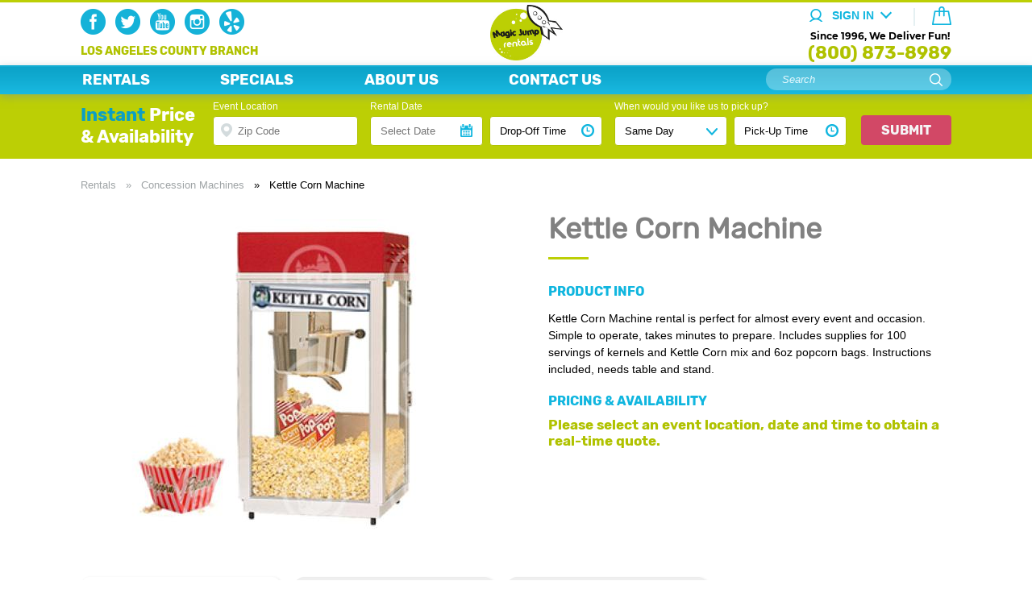

--- FILE ---
content_type: text/html; charset=UTF-8
request_url: https://www.magicjumprentals.com/rentals/8_concession-machines/580_kettle-corn-machine
body_size: 23767
content:
<!DOCTYPE html>
<html lang="en-us">
<head>
<title>Kettle Corn Machine Rental, Los Angeles Kettle Corn Machine Rent | Magic Jump Rentals</title>
<meta name="keywords" content="Kettle corn machine rental, Kettle corn machine rent, Kettle corn machine rentals, los angeles Kettle corn machine, Kettle corn machine rental los angeles, rent Kettle corn machine, magic jump rentals, Kettlecorn machine, rent Kettlecorn machine, Kettlecorn machin erental" />
<meta name="description" content="Los Angeles kettle corn machine rental is perfect for any event, rent online today at Magic Jump Rentals." />
<meta http-equiv="content-type" content="text/html; charset=utf-8" />
<meta http-equiv="content-language" content="en-us">
<meta name="viewport" content="width=device-width, initial-scale=1" />
<meta name="google-site-verification" content="9x0sO9G320tSEh_k1WCTSjy7Vv51GOX7NRoYbpLBiKw" />
<meta name="msvalidate.01" content="C54E2AB819E87517CCA0DC401799956E" />
<link rel="apple-touch-icon" sizes="180x180" href="/templates/tMJR2/img/favicons/apple-touch-icon.png" />
<link rel="icon" type="image/png" sizes="32x32" href="/templates/tMJR2/img/favicons/favicon-32x32.png" />
<link rel="icon" type="image/png" sizes="16x16" href="/templates/tMJR2/img/favicons/favicon-16x16.png" />
<link rel="mask-icon" href="/templates/tMJR2/img/favicons/safari-pinned-tab.svg" color="#5bbad5" />
<link rel="shortcut icon" href="/templates/tMJR2/img/favicons/favicon.ico" />
<meta name="msapplication-TileColor" content="#9eddfa" />
<meta name="msapplication-TileImage" content="/templates/tMJR2/img/favicons/mstile-144x144.png" />
<meta name="theme-color" content="#9eddfa" />
<meta name="ahrefs-site-verification" content="059910bc47b2a187fcd99e30a34339f04adfe34e9e32d1628bb6e7516fced822" />
<meta name="geo.region" content="US-CA" />
<meta name="geo.placename" content="Los Angeles" />
<meta name="geo.position" content="34.235286;-118.371871" />
<meta name="ICBM" content="34.235286, -118.371871" />
<meta name="robots" content="index, follow" />
<link rel="preload" as="font" href="/templates/tMJR2/css/fonts/Rubik/rubik-v7-latin-regular.woff2" type="font/woff2" crossorigin="anonymous">
<link rel="preload" as="font" href="/templates/tMJR2/css/fonts/Rubik/rubik-v7-latin-700.woff2" type="font/woff2" crossorigin="anonymous">
<link rel="preload" as="font" href="/templates/tMJR2/css/fonts/Montserrat/montserrat-v12-latin-700.woff2" type="font/woff2" crossorigin="anonymous">
<link rel="stylesheet" type="text/css" href="/templates/tMJR2/css/mjr.min.css?v=2.20240601" media="print" onload="this.media='all';" />
<script type="text/javascript" src="/templates/tMJR2/js/mjr.min.js?v=2.20240601" async></script>
<script>dataLayer = [];</script>
<script>
dataLayer.push({
	'event': 'Product View',
	'ecommerce': {
		'detail': {
			'products': [{
				'name': 'Kettle Corn Machine',
				'id': '580',
				'item_number': 'Kettle-Corn',
				'size': '1.5\'W x 1.3\'L x 2.5\'H',
				'price': '99.00',
				'category': 'Concession Machines',
				'variant': 'Kettle-Corn'
			}]
		}
	}
});
</script>
<!-- Google Tag Manager -->
<script>(function(w,d,s,l,i){w[l]=w[l]||[];w[l].push({'gtm.start':new Date().getTime(),event:'gtm.js'});var f=d.getElementsByTagName(s)[0],
j=d.createElement(s),dl=l!='dataLayer'?'&l='+l:'';j.async=true;j.src='https://www.googletagmanager.com/gtm.js?id='+i+dl;f.parentNode.insertBefore(j,f);
})(window,document,'script','dataLayer','GTM-MX2MPT8');</script>
<!-- End Google Tag Manager -->
</head>
<body class="rentals_product">
<!-- Google Tag Manager (noscript) -->
<noscript><iframe src="https://www.googletagmanager.com/ns.html?id=GTM-MX2MPT8" height="0" width="0" style="display:none;visibility:hidden"></iframe></noscript>
<!-- End Google Tag Manager (noscript) -->
<noscript><img height="1" width="1" style="display:none" src="https://www.facebook.com/tr?id=128831201560007&ev=PageView&noscript=1" /></noscript>
<header>
    <div class="content">
        <div id="logo">
            <a href="/" title="Magic Jump Rentals, Inc.">
                <img src="/templates/tMJR2/img/logo-magic-jump-rentals.jpg" alt="Magic Jump Rentals, Inc." />
            </a>
        </div>
        <div class="social">
                    <a href="https://www.facebook.com/MagicJumpRentalsLA/" target="_blank" title="Magic Jump Rentals, Inc. Facebook"><div class="icon-facebook"></div></a>
                        <a href="https://twitter.com/magicjumprental" target="_blank" title="Magic Jump Rentals, Inc. Twitter"><div class="icon-twitter"></div></a>
                        <a href="https://www.youtube.com/magicjumprentals" target="_blank" title="Magic Jump Rentals, Inc. Youtube"><div class="icon-youtube"></div></a>
                        <a href="https://www.instagram.com/magicjumprentals/" target="_blank" title="Magic Jump Rentals, Inc. Instagram"><div class="icon-instagram"></div></a>
                        <a href="https://www.yelp.com/biz/magic-jump-rentals-sun-valley" target="_blank" title="Magic Jump Rentals, Inc. Yelp"><div class="icon-yelp"></div></a>
                    </div>
        <div id="branch" class="lazy-bg">
	<div class="branch-txt">
    	<span class="desktop">Los Angeles County Branch</span>
        <span class="mobile">Los Angeles County</span>
    </div>
</div>        <div id="salutation">
                        <a class="noul" onclick="javascript:login_window();">
                <span id="salutation-txt" class="strong mjr-blue">Sign In</span>
                <i class="arrow down"></i>
            </a>
                    </div>
        <a href="/cart" title=""><div id="cart" class="empty"><div class="cart-count montserrat-b">0</div></div></a>
        <div id="slogan-phone">
            <div id="slogan" class="montserrat-b">Since 1996, We Deliver Fun!</div>
            <div class="phone rubik-b"><a class="mjr-phone-number" href="tel:+18008738989" class="noul">(800) 873-8989</a></div>
        </div>
        <div id="nav-icon"></div>
    </div>
    <div id="nav-bar">
        <div class="content">
            <nav id="desktop">
                <ul>
                    <li id="categories"><a href="/rentals" title="">RENTALS</a></li>
                    <li><a href="/specials" title="">SPECIALS</a></li>
                    <li><a href="/about_us" title="">ABOUT US</a></li>
                    <li><a href="/contact_us" title="">CONTACT US</a></li>
                </ul>
            </nav>
            <div id="search">
                <form method="post" action="/rentals">
                    <input name="pkey" value="" class="search" placeholder="Search" onfocus="this.select();" />
                    <button type="submit"></button>
                </form>
            </div>
        </div>
    </div>
    <nav id="desktop-sub-nav">
        <ul>
                        <li><a href="/rentals/35_bounce-house-rentals" title="">Bounce House Rentals</a></li>
                        <li><a href="/rentals/37_inflatable-combos-dry" title="">Inflatable Combos (Dry)</a></li>
                        <li><a href="/rentals/53_toddler-bounce-house" title="">Toddler Bounce House</a></li>
                        <li><a href="/rentals/40_obstacle-courses" title="">Obstacle Courses</a></li>
                        <li><a href="/rentals/5_inflatable-games" title="">Inflatable Games</a></li>
                        <li><a href="/rentals/3_inflatable-slides-rental" title="">Inflatable Slides Rental</a></li>
                        <li><a href="/rentals/2_water-slides" title="">Water Slides</a></li>
                        <li><a href="/rentals/54_waterslide-bounce-house" title="">Waterslide Bounce House</a></li>
                        <li><a href="/rentals/43_mechanical-rides" title="">Mechanical Rides</a></li>
                        <li><a href="/rentals/46_climbing-walls" title="">Climbing Walls</a></li>
                        <li><a href="/rentals/50_race-tracks" title="">Race Tracks</a></li>
                        <li><a href="/rentals/52_arcade-games-" title="">Arcade Games </a></li>
                        <li><a href="/rentals/47_projector-screens" title="">Projector Screens</a></li>
                        <li><a href="/rentals/42_tents-tables-chairs" title="">Tents, Tables & Chairs</a></li>
                        <li><a href="/rentals/48_photo-booths" title="">Photo Booths</a></li>
                        <li><a href="/rentals/51_furniture" title="">Furniture</a></li>
                        <li><a href="/rentals/44_carnival-games" title="">Carnival Games</a></li>
                        <li><a href="/rentals/8_concession-machines" title="">Concession Machines</a></li>
                        <li><a href="/rentals/45_generators" title="">Generators</a></li>
                        <li><a href="/rentals/36_party-equipment-and-extras" title="">Party Equipment and Extras</a></li>
                    </ul>
    </nav>
    <div id="ipna" class="empty">
    <div class="content">
        <div class="ipna-txt rubik-b">
        	<div class="ipna"><span class="mjr-blue2">Instant</span> Price &amp; Availability</div>
        	<div class="ypd">Your Party <span class="mjr-blue2">Details</span></div>
        </div>
        <form class="ipna-form" method="post" action="/rentals" onsubmit="javascript:mjr_ipna('rentals', 'ipna'); return false;">
        	<input type="hidden" name="dowhat" value="filter_by_date" />
            <input type="hidden" id="cityState" name="cityState" value="" />
            <input type="hidden" id="zipCode" name="zipCode" value="" />
        	<div class="ipna-form-txt rubik-b"><span class="mjr-blue2">Instant</span> Price &amp; Availability</div>
            <div class="ipna-form-x"></div>
            <div class="ipna-fields one">
                <span class="ipna-field-labels">Event Location<br /></span>
                <input id="ipna-location" class="map" value="" placeholder="Zip Code" onfocus="javascript:this.select();" />
            </div>
            <div class="ipna-fields two">
                <span class="ipna-field-labels">Rental Date<br /></span>
                <input type="text" id="dropOffDate" name="dropOffDate" class="date" value="" placeholder="Select Date" autocomplete="off" />
                <select id="dropOffTime" name="dropOffTime" class="time">
                	<option value="">Drop-Off Time</option>
                                        <option value="08:00:00">8:00am</option>
                                        <option value="08:30:00">8:30am</option>
                                        <option value="09:00:00">9:00am</option>
                                        <option value="09:30:00">9:30am</option>
                                        <option value="10:00:00">10:00am</option>
                                        <option value="10:30:00">10:30am</option>
                                        <option value="11:00:00">11:00am</option>
                                        <option value="11:30:00">11:30am</option>
                                        <option value="12:00:00">12:00pm</option>
                                        <option value="12:30:00">12:30pm</option>
                                        <option value="13:00:00">1:00pm</option>
                                        <option value="13:30:00">1:30pm</option>
                                        <option value="14:00:00">2:00pm</option>
                                        <option value="14:30:00">2:30pm</option>
                                        <option value="15:00:00">3:00pm</option>
                                    </select>
            </div>
            <div class="ipna-fields three">
                <span class="ipna-field-labels">When would you like us to pick up?<br /></span>
                <select name="extraDays" id="extraDays">
                    <option value="0">Same Day</option>
                    	
                    <option value="1" >+1 Days</option>
                    	
                    <option value="2" >+2 Days</option>
                    	
                    <option value="3" >+3 Days</option>
                    	
                    <option value="4" >+4 Days</option>
                    	
                    <option value="5" >+5 Days</option>
                    	
                    <option value="6" >+6 Days</option>
                    	
                    <option value="7" >+7 Days</option>
                    	
                    <option value="8" >+8 Days</option>
                    	
                    <option value="9" >+9 Days</option>
                    	
                    <option value="10" >+10 Days</option>
                                    </select>
                                <style>option.sunset {background-color:#f1f1f1;}</style>
                                <select id="pickUpTime" name="pickUpTime" class="time">
                	<option value="">Pick-Up Time</option>
                                        <option value="12:00:00">
                        12:00pm                     </option>
                                        <option value="12:30:00">
                        12:30pm                     </option>
                                        <option value="13:00:00">
                        1:00pm                     </option>
                                        <option value="13:30:00">
                        1:30pm                     </option>
                                        <option value="14:00:00">
                        2:00pm                     </option>
                                        <option value="14:30:00">
                        2:30pm                     </option>
                                        <option value="15:00:00">
                        3:00pm                     </option>
                                        <option value="15:30:00">
                        3:30pm                     </option>
                                        <option value="16:00:00">
                        4:00pm                     </option>
                                        <option value="16:30:00">
                        4:30pm                     </option>
                                        <option value="17:00:00">
                        5:00pm                     </option>
                                        <option value="17:30:00">
                        5:30pm                     </option>
                                        <option value="18:00:00" class="sunset">
                        6:00pm - NightTime                    </option>
                                        <option value="18:30:00" class="sunset">
                        6:30pm - NightTime                    </option>
                                        <option value="19:00:00" class="sunset">
                        7:00pm - NightTime                    </option>
                                    </select>
                <button id="ipna-search-btn">Submit</button>
            </div>
        </form>
        <div class="ipna-details">
            <div class="ipna-info one">
                <span class="ipna-info-labels">Event Location<br /></span>
                <label class="input2 map"></label>
            </div>
            <div class="ipna-info two">
                <span class="ipna-info-labels">Rental Date<br /></span>
                <label class="input2 date">Wed Dec 31, 1969</label>
                <label class="input2 time">4:00PM</label>
            </div>
            <div class="ipna-info three">
                <span class="ipna-info-labels">When would you like us to pick up?<br /></span>
                <label class="input2 date">Wed Dec 31, 1969</label>
                <label class="input2 time">4:00PM</label>
                <button class="pencil"><span>Edit</span></button>
            </div>
        </div>
        <div class="form-info-preview">
        	<div class="form">
                <label class="input map">Location</label>
                <label class="input date">Date &amp; Time</label>
                <button><i class="arrow down"></i></button>
            </div>
            <div class="info">
                <label class="input2 map"><br />&nbsp; </label>
                <label class="input2 date">
                	Wed Dec 31<span class="year">, 
					1969</span><br />4:00PM                </label>
                <button class="pencil">&nbsp;</button>
            </div>
        </div>
        <div class="clear"></div>
    </div>
</div>
</header>
<div id="head-space"></div>
<nav id="mobile" class="out">
	<div id="mobile-nav-scroll">
        <ul>
            <li class="mobile-nav-dd"><a href="/rentals" title="">Rentals <i class="arrow up"></i></a>
                <ul class="mobile-nav-sub expand">
                                        <a href="/rentals/35_bounce-house-rentals" title="">Bounce House Rentals</a>
                                        <a href="/rentals/37_inflatable-combos-dry" title="">Inflatable Combos (Dry)</a>
                                        <a href="/rentals/53_toddler-bounce-house" title="">Toddler Bounce House</a>
                                        <a href="/rentals/40_obstacle-courses" title="">Obstacle Courses</a>
                                        <a href="/rentals/5_inflatable-games" title="">Inflatable Games</a>
                                        <a href="/rentals/3_inflatable-slides-rental" title="">Inflatable Slides Rental</a>
                                        <a href="/rentals/2_water-slides" title="">Water Slides</a>
                                        <a href="/rentals/54_waterslide-bounce-house" title="">Waterslide Bounce House</a>
                                        <a href="/rentals/43_mechanical-rides" title="">Mechanical Rides</a>
                                        <a href="/rentals/46_climbing-walls" title="">Climbing Walls</a>
                                        <a href="/rentals/50_race-tracks" title="">Race Tracks</a>
                                        <a href="/rentals/52_arcade-games-" title="">Arcade Games </a>
                                        <a href="/rentals/47_projector-screens" title="">Projector Screens</a>
                                        <a href="/rentals/42_tents-tables-chairs" title="">Tents, Tables & Chairs</a>
                                        <a href="/rentals/48_photo-booths" title="">Photo Booths</a>
                                        <a href="/rentals/51_furniture" title="">Furniture</a>
                                        <a href="/rentals/44_carnival-games" title="">Carnival Games</a>
                                        <a href="/rentals/8_concession-machines" title="">Concession Machines</a>
                                        <a href="/rentals/45_generators" title="">Generators</a>
                                        <a href="/rentals/36_party-equipment-and-extras" title="">Party Equipment and Extras</a>
                                    </ul>
            </li>
            <li><a href="/specials" title="">Specials</a></li>
            <li><a href="/about_us" title="">About Us</a></li>
            <li><a href="/contact_us" title="">Contact Us</a></li>
        </ul>
    </div>
	<div id="mobile-nav-top">
        <div id="mobile-nav-search-form">
            <form method="post" action="/rentals">
                <input name="pkey" value="" class="search" placeholder="Search" onfocus="this.select();" />
            </form>
        </div>
        <div id="mobile-nav-search"></div>
    	<a href="/cart" title=""><div id="mobile-nav-cart" class="empty"><div class="cart-count montserrat-b">0</div></div></a>
        <div id="mobile-nav-x"></div>
        <span class="rubik-b">
        	<span class="long">Los Angeles County Branch</span>
        	<span class="short">Los Angeles County</span>
        </span>
    </div>
    <div id="mobile-nav-bot">
    	<hr />
                <a id="mnb-login" onclick="javascript:login_window();">
            <div class="acct-bg"></div>
            <span class="rubik-b">Login or Create Account</span>
        </a>
            </div>
</nav><main class="product">
	<div class="content">
    	<div class="breadcrumbs">
        	<a href="/rentals" title="Rental Categories" class="ib">Rentals</a> &nbsp; &raquo; &nbsp; 
            <a href="/rentals/8_concession-machines" title="Concession Machines" class="ib">Concession Machines</a> 
            <span class="desktop">&nbsp; &raquo; &nbsp; <div class="ib">Kettle Corn Machine</div></span>
        </div>
    	<div class="mobile">
        	<h1 class="rubik">Kettle Corn Machine</h1>
            <hr />
        </div>
        <div class="column one">
        	<section id="product-img-slideshow" class="slideshow">
    <div class="product-img-slider">
    	        <div class="product-img-slide">
        	<img src="/images/resampled.php?source_im=L3Zhci93d3cvdmhvc3RzL3NpdGVzMi5yZW50YWxwYWQuY29tL2h0dHBkb2NzL2NsaWVudHMvMy9wcm9kX2ltYWdlcy8yMDEzMDExNzEwNTUxMC5qcGc=&w=540" alt="rent kettle corn machine" class="br8" />
        </div>
            </div>
    <div class="prev"><i class="arrow left"></i></div>
    <div class="next"><i class="arrow right"></i></div>
</section>
        </div>
        <div class="column two">
            <div class="desktop">
                <h1 class="rubik">Kettle Corn Machine</h1>
                <hr />
            </div>
            <div class="product-details">
            	<input type="hidden" id="name-580" value="Kettle Corn Machine" />
            	<input type="hidden" id="cat_name-580" value="Concession Machines" />
            	<input type="hidden" id="variant-580" value="Kettle-Corn" />
            	<div class="pi rubik-b mjr-blue">PRODUCT INFO</div>
                <p>Kettle Corn Machine rental is perfect for almost every event and occasion. Simple to operate, takes minutes to prepare. Includes supplies for 100 servings of kernels and Kettle Corn mix and 6oz popcorn bags. Instructions included, needs table and stand.</p>
                <div class="table">
                    <div class="pna rubik-b mjr-blue">PRICING &amp; AVAILABILITY</div>
                    <div id="p-info-580">
                                                <div class="pna-select rubik-b mjr-green">Please select an event location, date and time to obtain a real-time quote.</div>
                                            </div>
                </div>
            </div>
        </div>
        <div class="clear"></div>
    </div>
</main>
<style type="text/css">
div.content div.content{width:auto;margin:0;min-width:270px}#product_tabs{font-size:0}#product_tabs .pth{position:relative;display:inline-block;width:23%;font-size:22px;line-height:26px;color:#888;text-align:center;padding:15px 0 12px;margin-right:1.5%;background-color:#efefef;border-top:1px solid #ededed;border-left:1px solid #ededed;border-radius:12px 12px 0 0;box-sizing:border-box;box-shadow:2px 2px 3px 1px #ededed;cursor:pointer}#product_tabs .pth:hover{color:#29abe2}#product_tabs .pth::after{position:absolute;content:'';bottom:-6px;left:0;right:-6px;height:6px;background-color:#fff}#product_tabs .pth.active{color:#29abe2;font-size:24px;background-color:#fff;border-top:1px solid #fbfbfb;border-left:1px solid #fbfbfb}#product_tabs .pth hr{display:none;position:absolute;left:50%;width:50px;height:3px;background-color:#bccf05;margin:8px auto auto -25px}#product_tab_info .pti.active,#product_tabs .pth.active hr{display:block}#ai_head .pt_m{display:none}#product_tab_info .pti{display:none;padding:20px 40px 15px;margin:0 0 50px;border:1px solid #fbfbfb;border-radius:0 12px 12px;box-shadow:2px 2px 3px 1px #ededed}@media (max-width:1080px){#product_tabs .pth{font-size:20px}#product_tabs .pth.active{font-size:22px}#product_tab_info .pti{padding:15px 30px 10px}}@media (max-width:899px){#product_tabs .pth{font-size:18px}#product_tabs .pth.active{font-size:20px}#product_tabs.four_tabs .pth{width:24%;margin-right:1.33%}#product_tabs.four_tabs .pth:nth-child(4){margin-right:0}#product_tabs.four_tabs .pth:nth-child(4)::after{right:0}#product_tabs.three_tabs .pth{width:28%}#product_tab_info.four_tabs .pti{border-radius:0 0 12px 12px}}@media (max-width:767px){#product_tabs.four_tabs .pth:first-child{width:38%}#product_tabs.four_tabs .pth:nth-child(2){width:25%}#product_tabs.four_tabs .pth:nth-child(3){width:17%}#product_tabs.four_tabs .pth:nth-child(4){width:16%}#product_tabs.three_tabs .pth{width:32%;margin-right:2%}#product_tabs.three_tabs .pth:nth-child(3){margin-right:0}#product_tabs.three_tabs .pth:nth-child(3)::after{right:0}#product_tab_info .pti{padding:10px 20px 8px}#product_tab_info.three_tabs .pti{border-radius:0 0 12px 12px}}@media (max-width:599px){#product_tabs.three_tabs .pth:first-child{width:46%;margin-right:1.5%}#product_tabs.three_tabs .pth:nth-child(2){width:33%;margin-right:1.5%}#product_tabs.three_tabs .pth:nth-child(3){width:18%}}@media (max-width:479px){#product_tabs.four_tabs .pth{font-size:20px;margin-right:2%;border:1px solid #dbdbdb;border-bottom:none}#product_tabs.four_tabs .pth.active{font-size:22px}#product_tabs.four_tabs .pth hr{margin-top:2px}#product_tabs.four_tabs .pth:first-child{width:49%;padding-bottom:18px}#product_tabs.four_tabs .pth:nth-child(2){width:49%;padding-bottom:18px;margin-right:0}#product_tabs.four_tabs .pth:nth-child(3),#product_tabs.four_tabs .pth:nth-child(4){width:49%;margin-top:-6px}#product_tabs.four_tabs .pth:first-child::after,#product_tabs.four_tabs .pth:nth-child(2)::after{height:0;right:0}#product_tabs.four_tabs .pth:nth-child(3)::after,#product_tabs.four_tabs .pth:nth-child(4)::after{bottom:-6px}#product_tab_info{border-top:1px solid #dbdbdb;margin-top:-1px}#product_tab_info.four_tabs .pti{border-left:1px solid #dbdbdb}}@media (max-width:449px){#product_tab_info .pti{padding:8px 14px}#related_products h2{font-size:30px}}@media (max-width:419px){#ai_head .pt_nm{display:none}#ai_head .pt_m{display:inline}#product_tabs.three_tabs .pth:first-child,#product_tabs.three_tabs .pth:nth-child(2){width:38.5%}#product_tabs.three_tabs .pth:nth-child(3){width:20%}}@media (max-width:379px){#product_tab_info .pti{padding:8px 9px}#mg_body.pti{padding:8px 0}}
</style>
<section id="tabs">
	<div class="content">
        <div id="product_tabs" class="three_tabs">
            <div id="ai_head" class="rubik bold pth nowrap active" data-display="ai_body">
                <span class="pt_nm">ESSENTIAL</span> <span class="pt_m">MORE</span> INFO <hr />
            </div>
            <div id="rt_head" class="rubik bold pth nowrap" data-display="rt_body">FINE PRINT <hr /></div>
                        <div id="faq_head" class="rubik bold pth nowrap" data-display="faq_body">FAQ <hr /></div>
        </div>
        <div id="product_tab_info" class="three_tabs">
            <div id="ai_body" class="pti active">
                <section id="additional" class="mjr-module">
	<div class="content">
        <div class="additional">
                        <div class="add-info-wrapper">
                <img src="/templates/tMJR2/img/modules/info-size-v1.png" alt="Size of Product" />
                <div class="name rubik-b mjr-blue">SIZE</div>
                <div class="details">1.5'W x 1.3'L x 2.5'H</div>
            </div>
                        <div class="add-info-wrapper">
                <img src="/templates/tMJR2/img/modules/info-space-v1.png" alt="Space Required" />
                <div class="name rubik-b mjr-blue">SPACE REQUIRED</div>
                <div class="details">2'W x 2'L x 3'H</div>
            </div>
                        <div class="add-info-wrapper">
                <img src="/templates/tMJR2/img/modules/info-power.png" alt="Power Required" />
                <div class="name rubik-b mjr-blue">POWER REQUIRED</div>
                <div class="details">1 Outlet with 20 AMP Power</div>
            </div>
                        <div class="add-info-wrapper">
                <img src="/templates/tMJR2/img/modules/info-surface.png" alt="Setup Surface" />
                <div class="name rubik-b mjr-blue">SETUP SURFACE</div>
                <div class="details">Table Top Required, Table Not Provided by MJR</div>
            </div>
                        <div class="add-info-wrapper">
                <img src="/templates/tMJR2/img/modules/info-time.png" alt="Setup Time" />
                <div class="name rubik-b mjr-blue">SETUP TIME</div>
                <div class="details">10 Minutes</div>
            </div>
                        <div class="add-info-wrapper">
                <img src="/templates/tMJR2/img/modules/info-accessories.png" alt="Accessories Included" />
                <div class="name rubik-b mjr-blue">ACCESSORIES INCLUDED?</div>
                <div class="details">Kettle Corn Kernels and Bags Provided for up to 100 Servings</div>
            </div>
                        <div class="clear"></div>
        </div>
    </div>
</section>
            </div>
            <div id="rt_body" class="pti">
                <section id="terms" class="mjr-module">
	<div class="content">
        <h4 class="tl">Below are some important rental terms that pertain to this product. Please read complete rental terms 
            <a href="/terms" class="uline bold" title="Magic Jump Rentals Complete Terms and Conditions">HERE</a>.</h4>
        <div class="terms">
            <p><strong>Rental Period</strong> - Price shown is for an <strong>8 hour rental</strong> period, please select delivery and pickup times accordingly. Select a delivery time at least 1 hour before your event start time. Client is responsible to provide adult supervision for all inflatables and to follow all safety rules. Rentals going to apartments, HOA communal gated properties, or short term rental properties will incur extra fees because of time constraints. All rentals require a credit card on file and balance due must be paid upon or prior to delivery time.</p>
<p><strong>Overnight Option</strong> - The overnight pickup option is for late events and available with an additional fee since the item will be booked out in our system for 2 days. Next morning pickups are generally done between 8am and 1pm.</p>
<p><strong>Setup Location</strong> - It is the clients responsibility to measure the setup location to make sure rented products will fit, measurements are specified in the product page. Please make sure to select the correct setup location during checkout so we are prepared for setup. Setups on Dirt/Gravel/Sand will incur additional fees as they typically require additional cleaning post event.</p>
<p><strong>Pathway to Setup Location</strong> - It is clients responsibility to make sure the pathway is clear of all obstacles and prepared for delivery so there are no delays. A Fee will apply for any stairs or incline/declines present to the setup location as products are heavy and entail more physical work. Customer MUST notify MJR during checkout so we can make sure to be prepared for setup. Certain bigger items are NOT allowed to go up any stairs/incline/decline because they are too heavy.</p>
<p><strong>Cancellations</strong> - Cancellation must be done at least 72 hours (3 days) before the reservation date or else a cancellation fee up to the entire rental amount may apply. Exceptions are made for cancellations on Rainy or Inclement weather days, please check <a href="/terms" target="_blank"><strong>Cancellation and Rain Policies</strong></a> for more information.</p>
<p><strong>Park Rentals</strong> - All park rentals will incur an additional fee because of time constraints for delivery and pickup, and also because of the extra work to transport items the long distance to the event location. All park orders MUST have an inflatable for us to deliver, we DO NOT deliver ONLY tables, chairs and smaller accessories to parks. Park orders typically also require the client to obtain a permit from the city parks and recreation, mostly all parks require permits.</p>
<p><strong>Tables and Chairs</strong> - All tables and chairs are curbside delivery and pickup. Client must stack tables and chairs, similar to how they were delivered, and be prepared for the pickup time. If client requests for us to setup and take down tables and chairs, an additional fee will be applied for the extra work, and client MUST notify us beforehand to make sure our driver is given enough time to do so.</p>        </div>
    </div>
</section>
            </div>
                        <div id="faq_body" class="pti">
                <section id="faq" class="mjr-module">
	<div class="content">
        <div class="expanders mw700">
            <div class="expander on">
                <div class="heading rubik-b">How are your products cleaned?</div>
                <div class="body">
                    <p>All of our products are fully disinfected and cleaned after every use. We take hygiene very seriously, that is why we fully 
                    inflate every product at our warehouse and clean them after they are returned.</p>
                    <p>For more information on the cleaning and disinfecting process please review: 
                    <a href="/pages/magic-jump-rentals-cleaning-procedure" target="_blank" class="uline strong" title="Magic Jump Rentals Inflatable Cleaning and Disinfecting Procedures">Magic Jump Rentals Cleaning Procedure</a></p>
                </div>
                <div class="plus-minus rubik-b mjr-blue"></div>
            </div>
            <div class="expander">
                <div class="heading rubik-b">How long is the rental for?</div>
                <div class="body">
                	<p>Rentals are generally for an 8 hour period, so please choose delivery and pick-up times accordingly.</p>
                </div>
                <div class="plus-minus rubik-b mjr-blue"></div>
            </div>
            <div class="expander">
                <div class="heading rubik-b">Do you deliver and set up?</div>
                <div class="body">
                	<p>Yes we do. Prices for inflatables include delivery to local addresses. Please check our Delivery Chart for more information.</p>
                    <div class="link rubik-b mjr-green"><a href="/delivery" title="Magic Jump Rentals Delivery Areas">GO TO MAP</a> &raquo;</div>
                </div>
                <div class="plus-minus rubik-b mjr-blue"></div>
            </div>
            <div class="expander">
                <div class="heading rubik-b">Do I need to place a deposit?</div>
                <div class="body">
                	<p>Yes, we require a 
					10% 
                    deposit to secure your rental.</p>
                </div>
                <div class="plus-minus rubik-b mjr-blue"></div>
            </div>
            <div class="expander">
                <div class="heading rubik-b">What is your cancellation policy?</div>
                <div class="body">
                	<p>You must cancel 3 days (72 hours) prior to your rental date to avoid any cancellation fees.</p>
                    <div class="link rubik-b mjr-green"><a href="/terms" title="Magic Jump Rentals Terms &amp; Agreements">VIEW TERMS</a> &raquo;</div>
                </div>
                <div class="plus-minus rubik-b mjr-blue"></div>
            </div>
            <div class="expander">
                <div class="heading rubik-b">Is a generator included with an inflatable rental?</div>
                <div class="body">
                	<p>No. Generators are rented separately. A blower is included to pump the inflatable, but if you will not have electrical power at the 
                	setup location (e.g. at parks) you will need to rent a generator.</p>
                </div>
                <div class="plus-minus rubik-b mjr-blue"></div>
            </div>
            <div class="expander">
                <div class="heading rubik-b">Are you insured?</div>
                <div class="body">
                	<p>Yes, we have full liability insurance.</p>
                    <div class="link rubik-b mjr-green"><a href="/insurance" title="Magic Jump Rentals Insurance Information">READ MORE</a> &raquo;</div>
                </div>
                <div class="plus-minus rubik-b mjr-blue"></div>
            </div>
            <div class="expander">
                <div class="heading rubik-b">Is it normal to tip the driver?</div>
                <div class="body">
                	<p>Please read this article: 
                    &quot;<a href="https://magicjumprentals.blogspot.com/2012/08/should-i-tip-bounce-house-guy.html" target="_blank" title="Should I tip my delivery driver?" class="uline">Should 
                	I tip the bounce house guy</a>.&quot;</p>
                </div>
                <div class="plus-minus rubik-b mjr-blue"></div>
            </div>
        </div>
    </div>
</section>            </div>
        </div>
    </div>
</section>
<section id="related-slideshow" class="mjr-module slideshow">
    <h2 class="rubik">RELATED PRODUCTS</h2>
    <hr />
    <div class="related-slider">
    	        <div class="related-slide br8">
        	<div class="img-wrapper">
            	<a href="/rentals/42_tents-tables-chairs/455_rectangular-wood-table" title="Rectangular Wood Table">
            		<img class="lazy-img" data-lazy-src="/images/thumbimage.php?image=L3Zhci93d3cvdmhvc3RzL3NpdGVzMi5yZW50YWxwYWQuY29tL2h0dHBkb2NzL2NsaWVudHMvMy9wcm9kX2ltYWdlcy8yMDE5MTAxNDEwNDAwMi5qcGc=&h=160" alt="Rectangular Wood Table" />
            	</a>
            </div>
            <div class="name rubik-b mjr-blue">
				<a href="/rentals/42_tents-tables-chairs/455_rectangular-wood-table" title="Rectangular Wood Table">
					Rectangular Wood Table                </a>
            </div>
			            <div class="size light"><span class="grey">Size:</span> <span class="ib">30"W x 72"L x 30"H</span></div>
            <div class="space light"></div>
        </div>
                <div class="related-slide br8">
        	<div class="img-wrapper">
            	<a href="/rentals/42_tents-tables-chairs/440_10x10-tent" title="10x10 Tent">
            		<img class="lazy-img" data-lazy-src="/images/thumbimage.php?image=L3Zhci93d3cvdmhvc3RzL3NpdGVzMi5yZW50YWxwYWQuY29tL2h0dHBkb2NzL2NsaWVudHMvMy9wcm9kX2ltYWdlcy8yMDExMDMxNTEwMzAxOS5qcGc=&h=160" alt="10x10 Tent" />
            	</a>
            </div>
            <div class="name rubik-b mjr-blue">
				<a href="/rentals/42_tents-tables-chairs/440_10x10-tent" title="10x10 Tent">
					10x10 Tent                </a>
            </div>
			            <div class="size light"><span class="grey">Size:</span> <span class="ib">10'W x 10'L x 8'H</span></div>
            <div class="space light"><span class="grey">Space Required:</span> <span class="ib">12'W x 12'L x 10'H</span></div>
        </div>
                <div class="related-slide br8">
        	<div class="img-wrapper">
            	<a href="/rentals/42_tents-tables-chairs/452_plastic-folding-chairs" title="Plastic Folding Chairs">
            		<img class="lazy-img" data-lazy-src="/images/thumbimage.php?image=L3Zhci93d3cvdmhvc3RzL3NpdGVzMi5yZW50YWxwYWQuY29tL2h0dHBkb2NzL2NsaWVudHMvMy9wcm9kX2ltYWdlcy8yMDE5MTAxNDEyNDAwMS5qcGc=&h=160" alt="Plastic Folding Chairs" />
            	</a>
            </div>
            <div class="name rubik-b mjr-blue">
				<a href="/rentals/42_tents-tables-chairs/452_plastic-folding-chairs" title="Plastic Folding Chairs">
					Plastic Folding Chairs                </a>
            </div>
			            <div class="size light"><span class="grey">Size:</span> <span class="ib">15.5"W x 15.5"L x 33"H</span></div>
            <div class="space light"></div>
        </div>
            </div>
    <div class="prev"><i class="arrow left"></i></div>
    <div class="next"><i class="arrow right"></i></div>
</section>
<div id="pre-footer" class="lazy-bg"></div>
<footer>
	<div class="content">
        <div id="ft" itemscope itemtype="https://schema.org/LocalBusiness">
            <a id="ft-logo" href="/" title="Magic Jump Rentals, Inc.">
                <img class="lazy-img" data-lazy-src="/templates/tMJR2/img/logo-magic-jump-rentals-footer.jpg" alt="Magic Jump Rentals, Inc." />
            </a>
            <div id="ftn" class="strong" itemprop="name">Magic Jump Rentals, Inc.</div>
            <div id="ftp" class="montserrat-b" itemprop="telephone">
            	<a class="mjr-phone-number" href="tel:+18008738989">1-800-873-8989</a>
            </div>
            <div id="fte" class="montserrat-b"><a href="mailto:info@magicjumprentals.com">info@magicjumprentals.com</a></div>
            <div class="social">
				                <a href="https://www.facebook.com/MagicJumpRentalsLA/" target="_blank" title="Magic Jump Rentals, Inc. Facebook"><div class="icon-facebook lazy-bg"></div></a>
                                    <a href="https://twitter.com/magicjumprental" target="_blank" title="Magic Jump Rentals, Inc. Twitter"><div class="icon-twitter lazy-bg"></div></a>
                                    <a href="https://www.youtube.com/magicjumprentals" target="_blank" title="Magic Jump Rentals, Inc. Youtube"><div class="icon-youtube lazy-bg"></div></a>
                                    <a href="https://www.instagram.com/magicjumprentals/" target="_blank" title="Magic Jump Rentals, Inc. Instagram"><div class="icon-instagram lazy-bg"></div></a>
                                	<div class="mjr-yelp-badge">
                    <a href="https://www.yelp.com/biz/magic-jump-rentals-sun-valley" title="Magic Jump Rentals, Inc. Reviews on Yelp" target="_blank">
                        <img class="lazy-img" data-lazy-src="https://dyn.yelpcdn.com/extimg/rrc/-EF5O8f9WKkiS9js3r_otw.png" alt="Reviews on Yelp" />
                    </a>
                </div>
                            </div>
        </div>
        <div id="newsletter" class="montserrat-b">
            NEWSLETTER
            <form id="subscribe-form" method="post" onsubmit="javascript:subscribe(); return false;">
                <input class="email" name="news-sub-email" id="news-sub-email" value="" placeholder="Your Email Address" />
                <button id="news-sub-btn" type="submit">SIGN UP</button>
            </form>
        </div>
        <div id="footer-links">
            <div>
                <span class="montserrat-b">COMPANY</span><br /><br />
                <a href="/about_us" title="About Magic Jump Rentals, Inc.">About Us</a><br />
                <a href="/delivery" title="Magic Jump Rentals, Inc. Delivery Areas">Delivery Areas</a><br />
                <a href="/insurance" title="Magic Jump Rentals, Inc. Insurance Information">Insurance</a><br />
                <a href="/testimonials" title="Magic Jump Rentals, Inc. Reviews and Testimonials">Testimonials</a><br />
                <a href="https://magicjumprentals.blogspot.com" title="Magic Jump Rentals @ Blogspot" target="_blank">Blog</a><br />
                <a href="/news" title="Latest Magic Jump Rentals News">News</a><br />
                <a href="/employment" title="Employment Opportunities at Magic Jump Rentals, Inc.">Employment</a>
            </div>
            <div>
                <span class="montserrat-b">PRODUCTS</span><br /><br />
                                <a href="/rentals/35_bounce-house-rentals" title="">Bounce House Rentals</a><br />
                                <a href="/rentals/37_inflatable-combos-dry" title="">Inflatable Combos (Dry)</a><br />
                                <a href="/rentals/53_toddler-bounce-house" title="">Toddler Bounce House</a><br />
                                <a href="/rentals/40_obstacle-courses" title="">Obstacle Courses</a><br />
                                <a href="/rentals/5_inflatable-games" title="">Inflatable Games</a><br />
                                <a href="/rentals/3_inflatable-slides-rental" title="">Inflatable Slides Rental</a><br />
                                <a href="/rentals/2_water-slides" title="">Water Slides</a><br />
                                <a href="/rentals/54_waterslide-bounce-house" title="">Waterslide Bounce House</a><br />
                                <a href="/rentals/43_mechanical-rides" title="">Mechanical Rides</a><br />
                                <a href="/rentals/46_climbing-walls" title="">Climbing Walls</a><br />
                                <a href="/rentals/50_race-tracks" title="">Race Tracks</a><br />
                                <a href="/rentals/52_arcade-games-" title="">Arcade Games </a><br />
                                <a href="/rentals/47_projector-screens" title="">Projector Screens</a><br />
                                <a href="/rentals/42_tents-tables-chairs" title="">Tents, Tables & Chairs</a><br />
                                <a href="/rentals/48_photo-booths" title="">Photo Booths</a><br />
                                <a href="/rentals/51_furniture" title="">Furniture</a><br />
                                <a href="/rentals/44_carnival-games" title="">Carnival Games</a><br />
                                <a href="/rentals/8_concession-machines" title="">Concession Machines</a><br />
                                <a href="/rentals/45_generators" title="">Generators</a><br />
                                <a href="/rentals/36_party-equipment-and-extras" title="">Party Equipment and Extras</a><br />
                            </div>
            <div>
                <span class="montserrat-b">EVENT PLANNING</span><br /><br />
                <a href="/pages/party-planning" title="">Party Planning</a><br />
                <a href="/current-specials-and-promotions" title="">Promotions</a><br />
                <a href="https://www.magicjumprentals.com/pages/photo-contest" title="">Photo Contest</a><br />
                <a href="/specials" title="">Specials</a><br />
                <a href="/pages/parks" title="">Park Rentals</a><br />
                <a href="/inflatable-safety-rules" title="">Safety Rules</a><br />
                <a href="/inflatable-rental-tips" title="">Inflatable Rental Tips</a><br />
                <a href="/inflatable-rentals-checklist" title="">Rentals Checklist</a>
            </div>
            <div>
                <span class="montserrat-b">SUPPORT</span><br /><br />
                <a href="/contact_us" title="Contact Magic Jump Rentals, Inc.">Contact Us</a><br />
                <a href="/business-opportunity" title="">Business Opportunity</a><br />
                <a href="/faq" title="">FAQs</a><br />
                <a href="/help" title="">Help</a><br />
                <a href="/terms" title="">Terms &amp; Agreements</a><br />
                <a href="/privacy" title="">Privacy Policy</a><br />
                <a href="/pages/accessibility-statement" title="">Accessibility Statement</a><br />
                <a href="/sitemap" title="Magic Jump Rentals, Inc. Sitemap">Sitemap</a>
            </div>
        </div>
        <div class="clear"></div>
    </div>
    <div id="copyright">
    	<div class="content">
            <span class="montserrat-b">&copy; 2026 Magic Jump Rentals, Inc.</span><br />
            <span id="techlegends">Powered by <a href="https://www.techlegends.com" target="_blank" class="strong">techLegends</a>.</span>
        </div>
    </div>
</footer><div id="fancy-bg" class="fade-bg" ></div>
<div id="fancy-alert" class="fancy br8">
	<div class="fancy-close rubik-b" onclick="javascript:fancy_close();">X</div>
	<div class="fancy-heading brt8b4"><h1 class="rubik">Oops...</h1></div>
    <div class="fancy-body brb8">
        <p>An error has occurred, please try again later.</p>
        <span class="fb1"><button class="green" onclick="javascript:fancy_close();">OK</button></span>
    </div>
</div>
<div id="fancy-window" class="fancy br8">
	<div class="fancy-close rubik-b" onclick="javascript:fancy_close();">X</div>
    <div class="fancy-heading brt8b4"><h1 class="rubik">NOTICE</h1></div>
    <div class="fancy-body brb8">
    	<p>Here is some important information for your consumption.</p>
        <div class="fancy-buttons">
            <span class="fb2"><button onclick="javascript:fancy_close();">CANCEL</button></span>
            <span class="fb1"><button class="green" onclick="javascript:fancy_close();">OK</button></span>
        </div>
    </div>
</div>
<div id="fancy-custom" class="fancy br8">
	<div class="fancy-close rubik-b" onclick="javascript:fancy_close();">X</div>
    <div class="fancy-content br8"></div>
</div>
<script type="text/javascript">
var serviced_locations = [
{"b":"55","label":"4S RANCH, CA 92127","c":"4S RANCH","s":"CA","z":"92127"},
{"b":"54","label":"Agoura Hills, CA 91301","c":"Agoura Hills","s":"CA","z":"91301"},
{"b":"3","label":"Agua Dulce, CA 91350","c":"Agua Dulce","s":"CA","z":"91350"},
{"b":"3","label":"Agua Dulce, CA 91390","c":"Agua Dulce","s":"CA","z":"91390"},
{"b":"3","label":"Alhambra, CA 91801","c":"Alhambra","s":"CA","z":"91801"},
{"b":"3","label":"Alhambra, CA 91802","c":"Alhambra","s":"CA","z":"91802"},
{"b":"3","label":"Alhambra, CA 91803","c":"Alhambra","s":"CA","z":"91803"},
{"b":"3","label":"Alhambra, CA 91804","c":"Alhambra","s":"CA","z":"91804"},
{"b":"3","label":"Alhambra, CA 91841","c":"Alhambra","s":"CA","z":"91841"},
{"b":"3","label":"Alhambra, CA 91896","c":"Alhambra","s":"CA","z":"91896"},
{"b":"3","label":"Alhambra, CA 91899","c":"Alhambra","s":"CA","z":"91899"},
{"b":"13","label":"Aliso Viejo, CA 92653","c":"Aliso Viejo","s":"CA","z":"92653"},
{"b":"13","label":"Aliso Viejo, CA 92656","c":"Aliso Viejo","s":"CA","z":"92656"},
{"b":"13","label":"Aliso Viejo, CA 92698","c":"Aliso Viejo","s":"CA","z":"92698"},
{"b":"55","label":"Alpine, CA 91901","c":"Alpine","s":"CA","z":"91901"},
{"b":"55","label":"Alpine Heights, CA 91901","c":"Alpine Heights","s":"CA","z":"91901"},
{"b":"55","label":"Alpine, CA 91903","c":"Alpine","s":"CA","z":"91903"},
{"b":"55","label":"Alpine, CA 92019","c":"Alpine","s":"CA","z":"92019"},
{"b":"3","label":"Alta Loma, CA 91701","c":"Alta Loma","s":"CA","z":"91701"},
{"b":"3","label":"Alta Loma, CA 91737","c":"Alta Loma","s":"CA","z":"91737"},
{"b":"55","label":"Altadena, CA 92104","c":"Altadena","s":"CA","z":"92104"},
{"b":"3","label":"Altadena, CA 91001","c":"Altadena","s":"CA","z":"91001"},
{"b":"3","label":"Altadena, CA 91003","c":"Altadena","s":"CA","z":"91003"},
{"b":"13","label":"Anaheim Hills, CA 92807","c":"Anaheim Hills","s":"CA","z":"92807"},
{"b":"13","label":"Anaheim Hills, CA 92808","c":"Anaheim Hills","s":"CA","z":"92808"},
{"b":"13","label":"Anaheim Hills, CA 92809","c":"Anaheim Hills","s":"CA","z":"92809"},
{"b":"13","label":"Anaheim Hills, CA 92817","c":"Anaheim Hills","s":"CA","z":"92817"},
{"b":"13","label":"Anaheim, CA 92801","c":"Anaheim","s":"CA","z":"92801"},
{"b":"13","label":"Anaheim, CA 92802","c":"Anaheim","s":"CA","z":"92802"},
{"b":"13","label":"Anaheim, CA 92803","c":"Anaheim","s":"CA","z":"92803"},
{"b":"13","label":"Anaheim, CA 92804","c":"Anaheim","s":"CA","z":"92804"},
{"b":"13","label":"Anaheim, CA 92805","c":"Anaheim","s":"CA","z":"92805"},
{"b":"13","label":"Anaheim, CA 92806","c":"Anaheim","s":"CA","z":"92806"},
{"b":"13","label":"Anaheim, CA 92807","c":"Anaheim","s":"CA","z":"92807"},
{"b":"13","label":"Anaheim, CA 92808","c":"Anaheim","s":"CA","z":"92808"},
{"b":"13","label":"Anaheim, CA 92809","c":"Anaheim","s":"CA","z":"92809"},
{"b":"13","label":"Anaheim, CA 92812","c":"Anaheim","s":"CA","z":"92812"},
{"b":"13","label":"Anaheim, CA 92814","c":"Anaheim","s":"CA","z":"92814"},
{"b":"13","label":"Anaheim, CA 92815","c":"Anaheim","s":"CA","z":"92815"},
{"b":"13","label":"Anaheim, CA 92816","c":"Anaheim","s":"CA","z":"92816"},
{"b":"13","label":"Anaheim, CA 92817","c":"Anaheim","s":"CA","z":"92817"},
{"b":"13","label":"Anaheim, CA 92825","c":"Anaheim","s":"CA","z":"92825"},
{"b":"13","label":"Anaheim, CA 92850","c":"Anaheim","s":"CA","z":"92850"},
{"b":"13","label":"Anaheim, CA 92899","c":"Anaheim","s":"CA","z":"92899"},
{"b":"3","label":"Arcadia, CA 91006","c":"Arcadia","s":"CA","z":"91006"},
{"b":"3","label":"Arcadia, CA 91007","c":"Arcadia","s":"CA","z":"91007"},
{"b":"3","label":"Arcadia, CA 91066","c":"Arcadia","s":"CA","z":"91066"},
{"b":"3","label":"Arcadia, CA 91077","c":"Arcadia","s":"CA","z":"91077"},
{"b":"3","label":"Artesia, CA 90701","c":"Artesia","s":"CA","z":"90701"},
{"b":"3","label":"Artesia, CA 90702","c":"Artesia","s":"CA","z":"90702"},
{"b":"3","label":"Artesia, CA 90703","c":"Artesia","s":"CA","z":"90703"},
{"b":"3","label":"Azusa, CA 91702","c":"Azusa","s":"CA","z":"91702"},
{"b":"3","label":"Bakersfield, CA 93309","c":"Bakersfield","s":"CA","z":"93309"},
{"b":"3","label":"Bakersfield, CA 93313","c":"Bakersfield","s":"CA","z":"93313"},
{"b":"3","label":"Baldwin Hills, CA 90008","c":"Baldwin Hills","s":"CA","z":"90008"},
{"b":"3","label":"Baldwin Hills, CA 90056","c":"Baldwin Hills","s":"CA","z":"90056"},
{"b":"3","label":"Baldwin Park, CA 91706","c":"Baldwin Park","s":"CA","z":"91706"},
{"b":"54","label":"Ballard, CA 93463","c":"Ballard","s":"CA","z":"93463"},
{"b":"55","label":"Baloba Park, CA 92134","c":"Baloba Park","s":"CA","z":"92134"},
{"b":"55","label":"Barrio Logan, CA 92113","c":"Barrio Logan","s":"CA","z":"92113"},
{"b":"55","label":"Bay Ho, CA 92117","c":"Bay Ho","s":"CA","z":"92117"},
{"b":"55","label":"Bay Terrence, CA 92139","c":"Bay Terrence","s":"CA","z":"92139"},
{"b":"3","label":"Bell Canyon, CA 91307","c":"Bell Canyon","s":"CA","z":"91307"},
{"b":"3","label":"Bell Gardens, CA 90202","c":"Bell Gardens","s":"CA","z":"90202"},
{"b":"3","label":"Bell, CA 90201","c":"Bell","s":"CA","z":"90201"},
{"b":"55","label":"Bella Lago, CA 91914","c":"Bella Lago","s":"CA","z":"91914"},
{"b":"3","label":"Bellflower, CA 90706","c":"Bellflower","s":"CA","z":"90706"},
{"b":"3","label":"Bellflower, CA 90707","c":"Bellflower","s":"CA","z":"90707"},
{"b":"3","label":"Beverly Hills, CA 90209","c":"Beverly Hills","s":"CA","z":"90209"},
{"b":"3","label":"Beverly Hills, CA 90210","c":"Beverly Hills","s":"CA","z":"90210"},
{"b":"3","label":"Beverly Hills, CA 90211","c":"Beverly Hills","s":"CA","z":"90211"},
{"b":"3","label":"Beverly Hills, CA 90212","c":"Beverly Hills","s":"CA","z":"90212"},
{"b":"3","label":"Beverly Hills, CA 90213","c":"Beverly Hills","s":"CA","z":"90213"},
{"b":"55","label":"Birdland, CA 92123","c":"Birdland","s":"CA","z":"92123"},
{"b":"55","label":"Black Mt. Rnch, CA 92127","c":"Black Mt. Rnch","s":"CA","z":"92127"},
{"b":"55","label":"Blossom Valley, CA 92021","c":"Blossom Valley","s":"CA","z":"92021"},
{"b":"55","label":"Bonita, Ca 91902","c":"Bonita","s":"Ca","z":"91902"},
{"b":"55","label":"Bonita Long Canyon, CA 91902","c":"Bonita Long Canyon","s":"CA","z":"91902"},
{"b":"55","label":"Bonita, CA 91908","c":"Bonita","s":"CA","z":"91908"},
{"b":"55","label":"Bonita, CA 91910","c":"Bonita","s":"CA","z":"91910"},
{"b":"55","label":"Bonsall, CA 92003","c":"Bonsall","s":"CA","z":"92003"},
{"b":"55","label":"Bonsall, CA 92026","c":"Bonsall","s":"CA","z":"92026"},
{"b":"55","label":"Bostonia, CA 92021","c":"Bostonia","s":"CA","z":"92021"},
{"b":"55","label":"Brancroft Point, CA 91976","c":"Brancroft Point","s":"CA","z":"91976"},
{"b":"13","label":"Brea, CA 92821","c":"Brea","s":"CA","z":"92821"},
{"b":"13","label":"Brea, CA 92822","c":"Brea","s":"CA","z":"92822"},
{"b":"13","label":"Brea, CA 92823","c":"Brea","s":"CA","z":"92823"},
{"b":"54","label":"Buellton, CA 93427","c":"Buellton","s":"CA","z":"93427"},
{"b":"13","label":"Buena Park, CA 90620","c":"Buena Park","s":"CA","z":"90620"},
{"b":"13","label":"Buena Park, CA 90621","c":"Buena Park","s":"CA","z":"90621"},
{"b":"13","label":"Buena Park, CA 90622","c":"Buena Park","s":"CA","z":"90622"},
{"b":"13","label":"Buena Park, CA 90623","c":"Buena Park","s":"CA","z":"90623"},
{"b":"13","label":"Buena Park, CA 90624","c":"Buena Park","s":"CA","z":"90624"},
{"b":"3","label":"Burbank, CA 91501","c":"Burbank","s":"CA","z":"91501"},
{"b":"3","label":"Burbank, CA 91502","c":"Burbank","s":"CA","z":"91502"},
{"b":"3","label":"Burbank, CA 91503","c":"Burbank","s":"CA","z":"91503"},
{"b":"3","label":"Burbank, CA 91504","c":"Burbank","s":"CA","z":"91504"},
{"b":"3","label":"Burbank, CA 91505","c":"Burbank","s":"CA","z":"91505"},
{"b":"3","label":"Burbank, CA 91506","c":"Burbank","s":"CA","z":"91506"},
{"b":"3","label":"Burbank, CA 91507","c":"Burbank","s":"CA","z":"91507"},
{"b":"3","label":"Burbank, CA 91508","c":"Burbank","s":"CA","z":"91508"},
{"b":"3","label":"Burbank, CA 91510","c":"Burbank","s":"CA","z":"91510"},
{"b":"3","label":"Burbank, CA 91521","c":"Burbank","s":"CA","z":"91521"},
{"b":"3","label":"Burbank, CA 91522","c":"Burbank","s":"CA","z":"91522"},
{"b":"3","label":"Burbank, CA 91523","c":"Burbank","s":"CA","z":"91523"},
{"b":"3","label":"Burbank, CA 91526","c":"Burbank","s":"CA","z":"91526"},
{"b":"55","label":"Cajon Heights, CA 92020","c":"Cajon Heights","s":"CA","z":"92020"},
{"b":"3","label":"Calabasas, CA 91302","c":"Calabasas","s":"CA","z":"91302"},
{"b":"3","label":"Calabasas, CA 91372","c":"Calabasas","s":"CA","z":"91372"},
{"b":"55","label":"Calavera Hills Village, CA 92010","c":"Calavera Hills Village","s":"CA","z":"92010"},
{"b":"54","label":"Camarillo, CA 93010","c":"Camarillo","s":"CA","z":"93010"},
{"b":"54","label":"Camarillo, CA 93011","c":"Camarillo","s":"CA","z":"93011"},
{"b":"54","label":"Camarillo, CA 93012","c":"Camarillo","s":"CA","z":"93012"},
{"b":"3","label":"Canoga Park, CA 91303","c":"Canoga Park","s":"CA","z":"91303"},
{"b":"3","label":"Canoga Park, CA 91305","c":"Canoga Park","s":"CA","z":"91305"},
{"b":"3","label":"Canoga Park, CA 91306","c":"Canoga Park","s":"CA","z":"91306"},
{"b":"3","label":"Canoga Park, CA 91308","c":"Canoga Park","s":"CA","z":"91308"},
{"b":"3","label":"Canoga Park, CA 91309","c":"Canoga Park","s":"CA","z":"91309"},
{"b":"3","label":"Canoga Park, CA 91396","c":"Canoga Park","s":"CA","z":"91396"},
{"b":"3","label":"Canyon Country, CA 91351","c":"Canyon Country","s":"CA","z":"91351"},
{"b":"3","label":"Canyon Country, CA 91386","c":"Canyon Country","s":"CA","z":"91386"},
{"b":"3","label":"Canyon Country, CA 91387","c":"Canyon Country","s":"CA","z":"91387"},
{"b":"55","label":"Cardiff by the Sea, CA 92007","c":"Cardiff by the Sea","s":"CA","z":"92007"},
{"b":"55","label":"Cardiff, CA 92007","c":"Cardiff","s":"CA","z":"92007"},
{"b":"55","label":"Carlsbad, CA 92009","c":"Carlsbad","s":"CA","z":"92009"},
{"b":"55","label":"Carlsbad Village, CA 92008","c":"Carlsbad Village","s":"CA","z":"92008"},
{"b":"55","label":"Carlsbad Village, CA 92018","c":"Carlsbad Village","s":"CA","z":"92018"},
{"b":"55","label":"Carlsbad, CA 92008","c":"Carlsbad","s":"CA","z":"92008"},
{"b":"55","label":"Carlsbad, CA 92010","c":"Carlsbad","s":"CA","z":"92010"},
{"b":"55","label":"Carlsbad, CA 92011","c":"Carlsbad","s":"CA","z":"92011"},
{"b":"55","label":"Carlsbad, CA 92013","c":"Carlsbad","s":"CA","z":"92013"},
{"b":"55","label":"Carlsbad, CA 92018","c":"Carlsbad","s":"CA","z":"92018"},
{"b":"55","label":"Carmel Mt Ranch, CA 92128","c":"Carmel Mt Ranch","s":"CA","z":"92128"},
{"b":"55","label":"Carmel Mt. Rnch, CA 92150","c":"Carmel Mt. Rnch","s":"CA","z":"92150"},
{"b":"55","label":"Carmel Valley, CA 92130","c":"Carmel Valley","s":"CA","z":"92130"},
{"b":"54","label":"Carpinteria, CA 93013","c":"Carpinteria","s":"CA","z":"93013"},
{"b":"54","label":"Carpinteria, CA 93014","c":"Carpinteria","s":"CA","z":"93014"},
{"b":"3","label":"Carson, CA 90745","c":"Carson","s":"CA","z":"90745"},
{"b":"3","label":"Carson, CA 90746","c":"Carson","s":"CA","z":"90746"},
{"b":"3","label":"Carson, CA 90747","c":"Carson","s":"CA","z":"90747"},
{"b":"3","label":"Carson, CA 90749","c":"Carson","s":"CA","z":"90749"},
{"b":"3","label":"Carson, CA 90895","c":"Carson","s":"CA","z":"90895"},
{"b":"54","label":"Casa Conejo, CA 91320","c":"Casa Conejo","s":"CA","z":"91320"},
{"b":"55","label":"Casa De Oro-Mount Helix, CA 91941","c":"Casa De Oro-Mount Helix","s":"CA","z":"91941"},
{"b":"54","label":"Casmalia, CA 93429","c":"Casmalia","s":"CA","z":"93429"},
{"b":"3","label":"Castaic, CA 91310","c":"Castaic","s":"CA","z":"91310"},
{"b":"3","label":"Castaic, CA 91384","c":"Castaic","s":"CA","z":"91384"},
{"b":"55","label":"Castle Park, CA 91911","c":"Castle Park","s":"CA","z":"91911"},
{"b":"3","label":"Century City, CA 90067","c":"Century City","s":"CA","z":"90067"},
{"b":"54","label":"Channel Islands Beach, CA 93035","c":"Channel Islands Beach","s":"CA","z":"93035"},
{"b":"3","label":"Chatsworth, CA 91311","c":"Chatsworth","s":"CA","z":"91311"},
{"b":"3","label":"Chatsworth, CA 91313","c":"Chatsworth","s":"CA","z":"91313"},
{"b":"13","label":"Chino Hills, CA 91709","c":"Chino Hills","s":"CA","z":"91709"},
{"b":"13","label":"Chino, CA 91708","c":"Chino","s":"CA","z":"91708"},
{"b":"13","label":"Chino, CA 91710","c":"Chino","s":"CA","z":"91710"},
{"b":"55","label":"Chollas View, CA 92102","c":"Chollas View","s":"CA","z":"92102"},
{"b":"55","label":"Chula VIsta, CA 91910","c":"Chula VIsta","s":"CA","z":"91910"},
{"b":"55","label":"Chula Vista, CA 91902","c":"Chula Vista","s":"CA","z":"91902"},
{"b":"55","label":"Chula Vista, CA 91909","c":"Chula Vista","s":"CA","z":"91909"},
{"b":"55","label":"Chula Vista, CA 91911","c":"Chula Vista","s":"CA","z":"91911"},
{"b":"55","label":"Chula Vista, CA 91912","c":"Chula Vista","s":"CA","z":"91912"},
{"b":"55","label":"Chula Vista, CA 91913","c":"Chula Vista","s":"CA","z":"91913"},
{"b":"55","label":"Chula Vista, CA 91914","c":"Chula Vista","s":"CA","z":"91914"},
{"b":"55","label":"Chula Vista, CA 91915","c":"Chula Vista","s":"CA","z":"91915"},
{"b":"55","label":"Chula Vista, CA 91921","c":"Chula Vista","s":"CA","z":"91921"},
{"b":"55","label":"Chula Vista, CA 92154","c":"Chula Vista","s":"CA","z":"92154"},
{"b":"55","label":"City Heights, CA 92105","c":"City Heights","s":"CA","z":"92105"},
{"b":"13","label":"City of Riverside, CA 92522","c":"City of Riverside","s":"CA","z":"92522"},
{"b":"55","label":"Clairemont Mesa, CA 92111","c":"Clairemont Mesa","s":"CA","z":"92111"},
{"b":"55","label":"Clairemont, CA 92117","c":"Clairemont","s":"CA","z":"92117"},
{"b":"3","label":"Claremont, CA 91711","c":"Claremont","s":"CA","z":"91711"},
{"b":"55","label":"Cmp Pendleton North, CA 92055","c":"Cmp Pendleton North","s":"CA","z":"92055"},
{"b":"55","label":"Cmp Pendleton South, CA 92054","c":"Cmp Pendleton South","s":"CA","z":"92054"},
{"b":"55","label":"Cmp Pendleton, CA 92058","c":"Cmp Pendleton","s":"CA","z":"92058"},
{"b":"55","label":"College Heights, CA 92182","c":"College Heights","s":"CA","z":"92182"},
{"b":"55","label":"College Heights, CA 92115","c":"College Heights","s":"CA","z":"92115"},
{"b":"3","label":"Commerce, CA 90022","c":"Commerce","s":"CA","z":"90022"},
{"b":"3","label":"Commerce, CA 90023","c":"Commerce","s":"CA","z":"90023"},
{"b":"3","label":"Commerce, CA 90040","c":"Commerce","s":"CA","z":"90040"},
{"b":"3","label":"Commerce, CA 90091","c":"Commerce","s":"CA","z":"90091"},
{"b":"55","label":"Core-Columbia, CA 92112","c":"Core-Columbia","s":"CA","z":"92112"},
{"b":"55","label":"Core-Columbia, CA 92187","c":"Core-Columbia","s":"CA","z":"92187"},
{"b":"13","label":"Corona Del Mar, CA 92625","c":"Corona Del Mar","s":"CA","z":"92625"},
{"b":"13","label":"Corona, CA 92877","c":"Corona","s":"CA","z":"92877"},
{"b":"13","label":"Corona, CA 92878","c":"Corona","s":"CA","z":"92878"},
{"b":"13","label":"Corona, CA 92879","c":"Corona","s":"CA","z":"92879"},
{"b":"13","label":"Corona, CA 92880","c":"Corona","s":"CA","z":"92880"},
{"b":"13","label":"Corona, CA 92881","c":"Corona","s":"CA","z":"92881"},
{"b":"13","label":"Corona, CA 92882","c":"Corona","s":"CA","z":"92882"},
{"b":"13","label":"Corona, CA 92883","c":"Corona","s":"CA","z":"92883"},
{"b":"55","label":"Coronado, CA 92135","c":"Coronado","s":"CA","z":"92135"},
{"b":"55","label":"Coronado, CA 92155","c":"Coronado","s":"CA","z":"92155"},
{"b":"55","label":"Coronado, CA 92118","c":"Coronado","s":"CA","z":"92118"},
{"b":"55","label":"Coronado, CA 92178","c":"Coronado","s":"CA","z":"92178"},
{"b":"13","label":"Costa Mesa, CA 92626","c":"Costa Mesa","s":"CA","z":"92626"},
{"b":"13","label":"Costa Mesa, CA 92627","c":"Costa Mesa","s":"CA","z":"92627"},
{"b":"13","label":"Costa Mesa, CA 92628","c":"Costa Mesa","s":"CA","z":"92628"},
{"b":"13","label":"Coto de Caza, CA 92679","c":"Coto de Caza","s":"CA","z":"92679"},
{"b":"3","label":"Covina, CA 91722","c":"Covina","s":"CA","z":"91722"},
{"b":"3","label":"Covina, CA 91723","c":"Covina","s":"CA","z":"91723"},
{"b":"3","label":"Covina, CA 91724","c":"Covina","s":"CA","z":"91724"},
{"b":"55","label":"Crest, CA 92021","c":"Crest","s":"CA","z":"92021"},
{"b":"55","label":"Cresta, CA 92021","c":"Cresta","s":"CA","z":"92021"},
{"b":"3","label":"Culver City, CA 90066","c":"Culver City","s":"CA","z":"90066"},
{"b":"3","label":"Culver City, CA 90230","c":"Culver City","s":"CA","z":"90230"},
{"b":"3","label":"Culver City, CA 90231","c":"Culver City","s":"CA","z":"90231"},
{"b":"3","label":"Culver City, CA 90232","c":"Culver City","s":"CA","z":"90232"},
{"b":"3","label":"Culver City, CA 90233","c":"Culver City","s":"CA","z":"90233"},
{"b":"55","label":"Cypress Glen, CA 92149","c":"Cypress Glen","s":"CA","z":"92149"},
{"b":"13","label":"Cypress, CA 90630","c":"Cypress","s":"CA","z":"90630"},
{"b":"13","label":"Dana Point, CA 92624","c":"Dana Point","s":"CA","z":"92624"},
{"b":"13","label":"Dana Point, CA 92629","c":"Dana Point","s":"CA","z":"92629"},
{"b":"55","label":"Del Mar Heights, CA 92014","c":"Del Mar Heights","s":"CA","z":"92014"},
{"b":"55","label":"Del Mar, CA 92014","c":"Del Mar","s":"CA","z":"92014"},
{"b":"3","label":"Diamond Bar, CA 91765","c":"Diamond Bar","s":"CA","z":"91765"},
{"b":"55","label":"Dolphin Bay, CA 91932","c":"Dolphin Bay","s":"CA","z":"91932"},
{"b":"3","label":"Downey, CA 90239","c":"Downey","s":"CA","z":"90239"},
{"b":"3","label":"Downey, CA 90240","c":"Downey","s":"CA","z":"90240"},
{"b":"3","label":"Downey, CA 90241","c":"Downey","s":"CA","z":"90241"},
{"b":"3","label":"Downey, CA 90242","c":"Downey","s":"CA","z":"90242"},
{"b":"55","label":"Downtown, CA 92112","c":"Downtown","s":"CA","z":"92112"},
{"b":"55","label":"Downtown, CA 92132","c":"Downtown","s":"CA","z":"92132"},
{"b":"3","label":"Duarte, CA 91008","c":"Duarte","s":"CA","z":"91008"},
{"b":"3","label":"Duarte, CA 91009","c":"Duarte","s":"CA","z":"91009"},
{"b":"3","label":"Duarte, CA 91010","c":"Duarte","s":"CA","z":"91010"},
{"b":"3","label":"Eagle Rock, CA 90041","c":"Eagle Rock","s":"CA","z":"90041"},
{"b":"55","label":"East Canyon, CA 92025","c":"East Canyon","s":"CA","z":"92025"},
{"b":"55","label":"East Lake, CA 91913","c":"East Lake","s":"CA","z":"91913"},
{"b":"55","label":"Eastlake, CA 91914","c":"Eastlake","s":"CA","z":"91914"},
{"b":"13","label":"Eastvale, CA 92880","c":"Eastvale","s":"CA","z":"92880"},
{"b":"3","label":"Echo Park, CA 90026","c":"Echo Park","s":"CA","z":"90026"},
{"b":"55","label":"El Cajon, CA 92019","c":"El Cajon","s":"CA","z":"92019"},
{"b":"55","label":"El Cajon, CA 92020","c":"El Cajon","s":"CA","z":"92020"},
{"b":"55","label":"El Cajon, CA 92021","c":"El Cajon","s":"CA","z":"92021"},
{"b":"55","label":"El Cajon, CA 92022","c":"El Cajon","s":"CA","z":"92022"},
{"b":"55","label":"El Cerrito, CA 92115","c":"El Cerrito","s":"CA","z":"92115"},
{"b":"3","label":"El Monte, CA 91731","c":"El Monte","s":"CA","z":"91731"},
{"b":"3","label":"El Monte, CA 91732","c":"El Monte","s":"CA","z":"91732"},
{"b":"3","label":"El Monte, CA 91733","c":"El Monte","s":"CA","z":"91733"},
{"b":"3","label":"El Monte, CA 91734","c":"El Monte","s":"CA","z":"91734"},
{"b":"3","label":"El Monte, CA 91735","c":"El Monte","s":"CA","z":"91735"},
{"b":"54","label":"El Rio, CA 93036","c":"El Rio","s":"CA","z":"93036"},
{"b":"3","label":"El Segundo, CA 90245","c":"El Segundo","s":"CA","z":"90245"},
{"b":"55","label":"Emerald Hills, CA 92114","c":"Emerald Hills","s":"CA","z":"92114"},
{"b":"55","label":"Encanto, CA 92114","c":"Encanto","s":"CA","z":"92114"},
{"b":"55","label":"Encinitas, CA 92023","c":"Encinitas","s":"CA","z":"92023"},
{"b":"55","label":"Encinitas, CA 92024","c":"Encinitas","s":"CA","z":"92024"},
{"b":"3","label":"Encino, CA 91316","c":"Encino","s":"CA","z":"91316"},
{"b":"3","label":"Encino, CA 91335","c":"Encino","s":"CA","z":"91335"},
{"b":"3","label":"Encino, CA 91416","c":"Encino","s":"CA","z":"91416"},
{"b":"3","label":"Encino, CA 91426","c":"Encino","s":"CA","z":"91426"},
{"b":"3","label":"Encino, CA 91436","c":"Encino","s":"CA","z":"91436"},
{"b":"55","label":"Escondido, CA 92025","c":"Escondido","s":"CA","z":"92025"},
{"b":"55","label":"Escondido, CA 92026","c":"Escondido","s":"CA","z":"92026"},
{"b":"55","label":"Escondido, CA 92027","c":"Escondido","s":"CA","z":"92027"},
{"b":"55","label":"Escondido, CA 92029","c":"Escondido","s":"CA","z":"92029"},
{"b":"55","label":"Escondido, CA 92030","c":"Escondido","s":"CA","z":"92030"},
{"b":"55","label":"Escondido, CA 92033","c":"Escondido","s":"CA","z":"92033"},
{"b":"55","label":"Escondido, CA 92046","c":"Escondido","s":"CA","z":"92046"},
{"b":"3","label":"Etiwanda, CA 91739","c":"Etiwanda","s":"CA","z":"91739"},
{"b":"55","label":"Eucalyptus Hills, CA 92040","c":"Eucalyptus Hills","s":"CA","z":"92040"},
{"b":"55","label":"Fairbanks Ranch, CA 92014","c":"Fairbanks Ranch","s":"CA","z":"92014"},
{"b":"55","label":"Fallbrook, CA 92088","c":"Fallbrook","s":"CA","z":"92088"},
{"b":"55","label":"Fallbrook, CA 92028","c":"Fallbrook","s":"CA","z":"92028"},
{"b":"54","label":"Fillmore, CA 93015","c":"Fillmore","s":"CA","z":"93015"},
{"b":"54","label":"Fillmore, CA 93016","c":"Fillmore","s":"CA","z":"93016"},
{"b":"55","label":"Fletcher Hills, Ca 91942","c":"Fletcher Hills","s":"Ca","z":"91942"},
{"b":"3","label":"Flintridge, CA 91011","c":"Flintridge","s":"CA","z":"91011"},
{"b":"13","label":"Fountain Valley, CA 92708","c":"Fountain Valley","s":"CA","z":"92708"},
{"b":"13","label":"Fountain Valley, CA 92728","c":"Fountain Valley","s":"CA","z":"92728"},
{"b":"13","label":"Fullerton, CA 92831","c":"Fullerton","s":"CA","z":"92831"},
{"b":"13","label":"Fullerton, CA 92832","c":"Fullerton","s":"CA","z":"92832"},
{"b":"13","label":"Fullerton, CA 92833","c":"Fullerton","s":"CA","z":"92833"},
{"b":"13","label":"Fullerton, CA 92834","c":"Fullerton","s":"CA","z":"92834"},
{"b":"13","label":"Fullerton, CA 92835","c":"Fullerton","s":"CA","z":"92835"},
{"b":"13","label":"Fullerton, CA 92836","c":"Fullerton","s":"CA","z":"92836"},
{"b":"13","label":"Fullerton, CA 92837","c":"Fullerton","s":"CA","z":"92837"},
{"b":"13","label":"Fullerton, CA 92838","c":"Fullerton","s":"CA","z":"92838"},
{"b":"13","label":"Garden Grove, CA 92840","c":"Garden Grove","s":"CA","z":"92840"},
{"b":"13","label":"Garden Grove, CA 92841","c":"Garden Grove","s":"CA","z":"92841"},
{"b":"13","label":"Garden Grove, CA 92842","c":"Garden Grove","s":"CA","z":"92842"},
{"b":"13","label":"Garden Grove, CA 92843","c":"Garden Grove","s":"CA","z":"92843"},
{"b":"13","label":"Garden Grove, CA 92844","c":"Garden Grove","s":"CA","z":"92844"},
{"b":"13","label":"Garden Grove, CA 92845","c":"Garden Grove","s":"CA","z":"92845"},
{"b":"13","label":"Garden Grove, CA 92846","c":"Garden Grove","s":"CA","z":"92846"},
{"b":"3","label":"Gardena, CA 90247","c":"Gardena","s":"CA","z":"90247"},
{"b":"3","label":"Gardena, CA 90248","c":"Gardena","s":"CA","z":"90248"},
{"b":"3","label":"Gardena, CA 90249","c":"Gardena","s":"CA","z":"90249"},
{"b":"54","label":"Garey, CA 93454","c":"Garey","s":"CA","z":"93454"},
{"b":"3","label":"Glendale, CA 91201","c":"Glendale","s":"CA","z":"91201"},
{"b":"3","label":"Glendale, CA 91202","c":"Glendale","s":"CA","z":"91202"},
{"b":"3","label":"Glendale, CA 91203","c":"Glendale","s":"CA","z":"91203"},
{"b":"3","label":"Glendale, CA 91204","c":"Glendale","s":"CA","z":"91204"},
{"b":"3","label":"Glendale, CA 91205","c":"Glendale","s":"CA","z":"91205"},
{"b":"3","label":"Glendale, CA 91206","c":"Glendale","s":"CA","z":"91206"},
{"b":"3","label":"Glendale, CA 91207","c":"Glendale","s":"CA","z":"91207"},
{"b":"3","label":"Glendale, CA 91208","c":"Glendale","s":"CA","z":"91208"},
{"b":"3","label":"Glendale, CA 91209","c":"Glendale","s":"CA","z":"91209"},
{"b":"3","label":"Glendale, CA 91210","c":"Glendale","s":"CA","z":"91210"},
{"b":"3","label":"Glendale, CA 91221","c":"Glendale","s":"CA","z":"91221"},
{"b":"3","label":"Glendale, CA 91222","c":"Glendale","s":"CA","z":"91222"},
{"b":"3","label":"Glendale, CA 91224","c":"Glendale","s":"CA","z":"91224"},
{"b":"3","label":"Glendale, CA 91225","c":"Glendale","s":"CA","z":"91225"},
{"b":"3","label":"Glendale, CA 91226","c":"Glendale","s":"CA","z":"91226"},
{"b":"3","label":"Glendora, CA 91740","c":"Glendora","s":"CA","z":"91740"},
{"b":"3","label":"Glendora, CA 91741","c":"Glendora","s":"CA","z":"91741"},
{"b":"55","label":"Golden Hill, CA 92102","c":"Golden Hill","s":"CA","z":"92102"},
{"b":"54","label":"Goleta, CA 93111","c":"Goleta","s":"CA","z":"93111"},
{"b":"54","label":"Goleta, CA 93116","c":"Goleta","s":"CA","z":"93116"},
{"b":"54","label":"Goleta, CA 93117","c":"Goleta","s":"CA","z":"93117"},
{"b":"54","label":"Goleta, CA 93118","c":"Goleta","s":"CA","z":"93118"},
{"b":"54","label":"Goleta, CA 93160","c":"Goleta","s":"CA","z":"93160"},
{"b":"54","label":"Goleta, CA 93199","c":"Goleta","s":"CA","z":"93199"},
{"b":"3","label":"Granada Hills, CA 91344","c":"Granada Hills","s":"CA","z":"91344"},
{"b":"3","label":"Granada Hills, CA 91394","c":"Granada Hills","s":"CA","z":"91394"},
{"b":"55","label":"Grandnite Hills, CA 92019","c":"Grandnite Hills","s":"CA","z":"92019"},
{"b":"54","label":"Guadalupe, CA 93434","c":"Guadalupe","s":"CA","z":"93434"},
{"b":"55","label":"Habor View, CA 92112","c":"Habor View","s":"CA","z":"92112"},
{"b":"3","label":"Hacienda Heights, CA 91745","c":"Hacienda Heights","s":"CA","z":"91745"},
{"b":"55","label":"Harbison Canyon, CA 92019","c":"Harbison Canyon","s":"CA","z":"92019"},
{"b":"3","label":"Harbor City, CA 90710","c":"Harbor City","s":"CA","z":"90710"},
{"b":"3","label":"Hawaiian Gardens, CA 90716","c":"Hawaiian Gardens","s":"CA","z":"90716"},
{"b":"3","label":"Hawthorne, CA 90250","c":"Hawthorne","s":"CA","z":"90250"},
{"b":"3","label":"Hawthorne, CA 90251","c":"Hawthorne","s":"CA","z":"90251"},
{"b":"3","label":"Hermosa Beach, CA 90254","c":"Hermosa Beach","s":"CA","z":"90254"},
{"b":"55","label":"Hidden Meadow, CA 92026","c":"Hidden Meadow","s":"CA","z":"92026"},
{"b":"3","label":"Highland Park, CA 90042","c":"Highland Park","s":"CA","z":"90042"},
{"b":"55","label":"Hill Crest, CA 92103","c":"Hill Crest","s":"CA","z":"92103"},
{"b":"55","label":"Hillsdale, CA 92019","c":"Hillsdale","s":"CA","z":"92019"},
{"b":"3","label":"Hollywood, CA 90038","c":"Hollywood","s":"CA","z":"90038"},
{"b":"3","label":"Hollywood, CA 90068","c":"Hollywood","s":"CA","z":"90068"},
{"b":"3","label":"Hollywood, CA 90078","c":"Hollywood","s":"CA","z":"90078"},
{"b":"55","label":"Homelands, CA 91978","c":"Homelands","s":"CA","z":"91978"},
{"b":"13","label":"Huntington Beach, CA 92605","c":"Huntington Beach","s":"CA","z":"92605"},
{"b":"13","label":"Huntington Beach, CA 92615","c":"Huntington Beach","s":"CA","z":"92615"},
{"b":"13","label":"Huntington Beach, CA 92646","c":"Huntington Beach","s":"CA","z":"92646"},
{"b":"13","label":"Huntington Beach, CA 92647","c":"Huntington Beach","s":"CA","z":"92647"},
{"b":"13","label":"Huntington Beach, CA 92648","c":"Huntington Beach","s":"CA","z":"92648"},
{"b":"13","label":"Huntington Beach, CA 92649","c":"Huntington Beach","s":"CA","z":"92649"},
{"b":"3","label":"Huntington Park, CA 90255","c":"Huntington Park","s":"CA","z":"90255"},
{"b":"55","label":"Imperial Bch, CA 91932","c":"Imperial Bch","s":"CA","z":"91932"},
{"b":"55","label":"Imperial Beach, CA 91933","c":"Imperial Beach","s":"CA","z":"91933"},
{"b":"55","label":"Imperial Palms, CA 91932","c":"Imperial Palms","s":"CA","z":"91932"},
{"b":"55","label":"Imperial beach, CA 92154","c":"Imperial beach","s":"CA","z":"92154"},
{"b":"3","label":"Industry, CA 91714","c":"Industry","s":"CA","z":"91714"},
{"b":"3","label":"Industry, CA 91715","c":"Industry","s":"CA","z":"91715"},
{"b":"3","label":"Industry, CA 91716","c":"Industry","s":"CA","z":"91716"},
{"b":"3","label":"Inglewood, CA 90301","c":"Inglewood","s":"CA","z":"90301"},
{"b":"3","label":"Inglewood, CA 90302","c":"Inglewood","s":"CA","z":"90302"},
{"b":"3","label":"Inglewood, CA 90303","c":"Inglewood","s":"CA","z":"90303"},
{"b":"3","label":"Inglewood, CA 90304","c":"Inglewood","s":"CA","z":"90304"},
{"b":"3","label":"Inglewood, CA 90305","c":"Inglewood","s":"CA","z":"90305"},
{"b":"3","label":"Inglewood, CA 90306","c":"Inglewood","s":"CA","z":"90306"},
{"b":"3","label":"Inglewood, CA 90307","c":"Inglewood","s":"CA","z":"90307"},
{"b":"3","label":"Inglewood, CA 90308","c":"Inglewood","s":"CA","z":"90308"},
{"b":"3","label":"Inglewood, CA 90309","c":"Inglewood","s":"CA","z":"90309"},
{"b":"3","label":"Inglewood, CA 90310","c":"Inglewood","s":"CA","z":"90310"},
{"b":"3","label":"Inglewood, CA 90311","c":"Inglewood","s":"CA","z":"90311"},
{"b":"3","label":"Inglewood, CA 90312","c":"Inglewood","s":"CA","z":"90312"},
{"b":"55","label":"Iris Garden, CA 91932","c":"Iris Garden","s":"CA","z":"91932"},
{"b":"13","label":"Irvine, CA 92602","c":"Irvine","s":"CA","z":"92602"},
{"b":"13","label":"Irvine, CA 92603","c":"Irvine","s":"CA","z":"92603"},
{"b":"13","label":"Irvine, CA 92604","c":"Irvine","s":"CA","z":"92604"},
{"b":"13","label":"Irvine, CA 92606","c":"Irvine","s":"CA","z":"92606"},
{"b":"13","label":"Irvine, CA 92612","c":"Irvine","s":"CA","z":"92612"},
{"b":"13","label":"Irvine, CA 92614","c":"Irvine","s":"CA","z":"92614"},
{"b":"13","label":"Irvine, CA 92616","c":"Irvine","s":"CA","z":"92616"},
{"b":"13","label":"Irvine, CA 92617","c":"Irvine","s":"CA","z":"92617"},
{"b":"13","label":"Irvine, CA 92618","c":"Irvine","s":"CA","z":"92618"},
{"b":"13","label":"Irvine, CA 92619","c":"Irvine","s":"CA","z":"92619"},
{"b":"13","label":"Irvine, CA 92620","c":"Irvine","s":"CA","z":"92620"},
{"b":"13","label":"Irvine, CA 92623","c":"Irvine","s":"CA","z":"92623"},
{"b":"13","label":"Irvine, CA 92650","c":"Irvine","s":"CA","z":"92650"},
{"b":"13","label":"Irvine, CA 92697","c":"Irvine","s":"CA","z":"92697"},
{"b":"54","label":"Isla Vista, CA 93117","c":"Isla Vista","s":"CA","z":"93117"},
{"b":"55","label":"Jamul, CA 91935","c":"Jamul","s":"CA","z":"91935"},
{"b":"55","label":"Jesmond Dene, CA 92026","c":"Jesmond Dene","s":"CA","z":"92026"},
{"b":"55","label":"Kearny Mesa, CA 92123","c":"Kearny Mesa","s":"CA","z":"92123"},
{"b":"55","label":"Kearny Mesa, CA 92111","c":"Kearny Mesa","s":"CA","z":"92111"},
{"b":"55","label":"Kensington, CA 92116","c":"Kensington","s":"CA","z":"92116"},
{"b":"3","label":"La Canada, CA 91011","c":"La Canada","s":"CA","z":"91011"},
{"b":"3","label":"La Canada, CA 91012","c":"La Canada","s":"CA","z":"91012"},
{"b":"55","label":"La Colonia De Eden Garden, CA 92075","c":"La Colonia De Eden Garden","s":"CA","z":"92075"},
{"b":"55","label":"La Costa, CA 92009","c":"La Costa","s":"CA","z":"92009"},
{"b":"3","label":"La Crescenta, CA 91214","c":"La Crescenta","s":"CA","z":"91214"},
{"b":"55","label":"La Cresta, CA 92021","c":"La Cresta","s":"CA","z":"92021"},
{"b":"13","label":"La Habra Heights, CA 90631","c":"La Habra Heights","s":"CA","z":"90631"},
{"b":"13","label":"La Habra, CA 90631","c":"La Habra","s":"CA","z":"90631"},
{"b":"13","label":"La Habra, CA 90632","c":"La Habra","s":"CA","z":"90632"},
{"b":"13","label":"La Habra, CA 90633","c":"La Habra","s":"CA","z":"90633"},
{"b":"55","label":"La Jolla, CA 92161","c":"La Jolla","s":"CA","z":"92161"},
{"b":"55","label":"La Jolla Commons, CA 92121","c":"La Jolla Commons","s":"CA","z":"92121"},
{"b":"55","label":"La Jolla Crossroads, CA 92122","c":"La Jolla Crossroads","s":"CA","z":"92122"},
{"b":"55","label":"La Jolla, CA 92037","c":"La Jolla","s":"CA","z":"92037"},
{"b":"55","label":"La Jolla, CA 92038","c":"La Jolla","s":"CA","z":"92038"},
{"b":"55","label":"La Jolla, CA 92039","c":"La Jolla","s":"CA","z":"92039"},
{"b":"55","label":"La Jolla, CA 92092","c":"La Jolla","s":"CA","z":"92092"},
{"b":"55","label":"La Jolla, CA 92093","c":"La Jolla","s":"CA","z":"92093"},
{"b":"55","label":"La Mesa, CA 91941","c":"La Mesa","s":"CA","z":"91941"},
{"b":"55","label":"La Mesa, CA 91942","c":"La Mesa","s":"CA","z":"91942"},
{"b":"55","label":"La Mesa, CA 91943","c":"La Mesa","s":"CA","z":"91943"},
{"b":"55","label":"La Mesa, CA 91944","c":"La Mesa","s":"CA","z":"91944"},
{"b":"3","label":"La Mirada, CA 90637","c":"La Mirada","s":"CA","z":"90637"},
{"b":"3","label":"La Mirada, CA 90638","c":"La Mirada","s":"CA","z":"90638"},
{"b":"3","label":"La Mirada, CA 90639","c":"La Mirada","s":"CA","z":"90639"},
{"b":"13","label":"La Palma, CA 90623","c":"La Palma","s":"CA","z":"90623"},
{"b":"55","label":"La Playa, CA 92106","c":"La Playa","s":"CA","z":"92106"},
{"b":"55","label":"La Presa, CA 91977","c":"La Presa","s":"CA","z":"91977"},
{"b":"3","label":"La Puente, CA 91744","c":"La Puente","s":"CA","z":"91744"},
{"b":"3","label":"La Puente, CA 91746","c":"La Puente","s":"CA","z":"91746"},
{"b":"3","label":"La Puente, CA 91747","c":"La Puente","s":"CA","z":"91747"},
{"b":"3","label":"La Puente, CA 91749","c":"La Puente","s":"CA","z":"91749"},
{"b":"3","label":"La Verne, CA 91750","c":"La Verne","s":"CA","z":"91750"},
{"b":"13","label":"Ladera Ranch, CA 92694","c":"Ladera Ranch","s":"CA","z":"92694"},
{"b":"13","label":"Laguna Beach, CA 92607","c":"Laguna Beach","s":"CA","z":"92607"},
{"b":"13","label":"Laguna Beach, CA 92637","c":"Laguna Beach","s":"CA","z":"92637"},
{"b":"13","label":"Laguna Beach, CA 92651","c":"Laguna Beach","s":"CA","z":"92651"},
{"b":"13","label":"Laguna Beach, CA 92652","c":"Laguna Beach","s":"CA","z":"92652"},
{"b":"13","label":"Laguna Beach, CA 92653","c":"Laguna Beach","s":"CA","z":"92653"},
{"b":"13","label":"Laguna Beach, CA 92654","c":"Laguna Beach","s":"CA","z":"92654"},
{"b":"13","label":"Laguna Beach, CA 92656","c":"Laguna Beach","s":"CA","z":"92656"},
{"b":"13","label":"Laguna Beach, CA 92677","c":"Laguna Beach","s":"CA","z":"92677"},
{"b":"13","label":"Laguna Beach, CA 92698","c":"Laguna Beach","s":"CA","z":"92698"},
{"b":"13","label":"Laguna Hills, CA 92637","c":"Laguna Hills","s":"CA","z":"92637"},
{"b":"13","label":"Laguna Hills, CA 92653","c":"Laguna Hills","s":"CA","z":"92653"},
{"b":"13","label":"Laguna Hills, CA 92654","c":"Laguna Hills","s":"CA","z":"92654"},
{"b":"13","label":"Laguna Hills, CA 92656","c":"Laguna Hills","s":"CA","z":"92656"},
{"b":"13","label":"Laguna Niguel, CA 92607","c":"Laguna Niguel","s":"CA","z":"92607"},
{"b":"13","label":"Laguna Niguel, CA 92677","c":"Laguna Niguel","s":"CA","z":"92677"},
{"b":"13","label":"Laguna Woods, CA 92637","c":"Laguna Woods","s":"CA","z":"92637"},
{"b":"13","label":"Laguna Woods, CA 92653","c":"Laguna Woods","s":"CA","z":"92653"},
{"b":"13","label":"Laguna Woods, CA 92654","c":"Laguna Woods","s":"CA","z":"92654"},
{"b":"54","label":"Lake Casitas, CA 93001","c":"Lake Casitas","s":"CA","z":"93001"},
{"b":"13","label":"Lake Forest, CA 92609","c":"Lake Forest","s":"CA","z":"92609"},
{"b":"13","label":"Lake Forest, CA 92610","c":"Lake Forest","s":"CA","z":"92610"},
{"b":"13","label":"Lake Forest, CA 92630","c":"Lake Forest","s":"CA","z":"92630"},
{"b":"55","label":"Lake Murray, CA 92119","c":"Lake Murray","s":"CA","z":"92119"},
{"b":"55","label":"Lake San Marcos, CA 92069","c":"Lake San Marcos","s":"CA","z":"92069"},
{"b":"55","label":"Lake San Marcos, CA 92078","c":"Lake San Marcos","s":"CA","z":"92078"},
{"b":"54","label":"Lake Sherwood, CA 91361","c":"Lake Sherwood","s":"CA","z":"91361"},
{"b":"55","label":"Lakeside, CA 92040","c":"Lakeside","s":"CA","z":"92040"},
{"b":"3","label":"Lakewood, CA 90711","c":"Lakewood","s":"CA","z":"90711"},
{"b":"3","label":"Lakewood, CA 90712","c":"Lakewood","s":"CA","z":"90712"},
{"b":"3","label":"Lakewood, CA 90713","c":"Lakewood","s":"CA","z":"90713"},
{"b":"3","label":"Lakewood, CA 90714","c":"Lakewood","s":"CA","z":"90714"},
{"b":"3","label":"Lakewood, CA 90715","c":"Lakewood","s":"CA","z":"90715"},
{"b":"3","label":"Lancaster, CA 93534","c":"Lancaster","s":"CA","z":"93534"},
{"b":"3","label":"Lancaster, CA 93535","c":"Lancaster","s":"CA","z":"93535"},
{"b":"3","label":"Lancaster, CA 93536","c":"Lancaster","s":"CA","z":"93536"},
{"b":"3","label":"Lancaster, CA 93539","c":"Lancaster","s":"CA","z":"93539"},
{"b":"3","label":"Lancaster, CA 93551","c":"Lancaster","s":"CA","z":"93551"},
{"b":"3","label":"Lancaster, CA 93584","c":"Lancaster","s":"CA","z":"93584"},
{"b":"3","label":"Lancaster, CA 93586","c":"Lancaster","s":"CA","z":"93586"},
{"b":"3","label":"Lawndale, CA 90260","c":"Lawndale","s":"CA","z":"90260"},
{"b":"3","label":"Lawndale, CA 90261","c":"Lawndale","s":"CA","z":"90261"},
{"b":"55","label":"Lemon Grove, CA 91945","c":"Lemon Grove","s":"CA","z":"91945"},
{"b":"55","label":"Lemon Grove, CA 91946","c":"Lemon Grove","s":"CA","z":"91946"},
{"b":"55","label":"Leucadia, CA 92024","c":"Leucadia","s":"CA","z":"92024"},
{"b":"55","label":"Liberty Station, CA 92106","c":"Liberty Station","s":"CA","z":"92106"},
{"b":"55","label":"Lilac, CA 92082","c":"Lilac","s":"CA","z":"92082"},
{"b":"55","label":"Lincoln Acres, CA 91947","c":"Lincoln Acres","s":"CA","z":"91947"},
{"b":"55","label":"Lincoln Acres, CA 91950","c":"Lincoln Acres","s":"CA","z":"91950"},
{"b":"55","label":"Lincoln Park, CA 92113","c":"Lincoln Park","s":"CA","z":"92113"},
{"b":"55","label":"Linda Vista, CA 92111","c":"Linda Vista","s":"CA","z":"92111"},
{"b":"55","label":"Little Italy, CA 92101","c":"Little Italy","s":"CA","z":"92101"},
{"b":"55","label":"Logan Heights, CA 92113","c":"Logan Heights","s":"CA","z":"92113"},
{"b":"55","label":"Loma Portal, CA 92106","c":"Loma Portal","s":"CA","z":"92106"},
{"b":"55","label":"Lomita, CA 92114","c":"Lomita","s":"CA","z":"92114"},
{"b":"3","label":"Lomita, CA 90717","c":"Lomita","s":"CA","z":"90717"},
{"b":"54","label":"Lompoc, CA 93436","c":"Lompoc","s":"CA","z":"93436"},
{"b":"54","label":"Lompoc, CA 93437","c":"Lompoc","s":"CA","z":"93437"},
{"b":"54","label":"Lompoc, CA 93438","c":"Lompoc","s":"CA","z":"93438"},
{"b":"3","label":"Long Beach, CA 90755","c":"Long Beach","s":"CA","z":"90755"},
{"b":"3","label":"Long Beach, CA 90801","c":"Long Beach","s":"CA","z":"90801"},
{"b":"3","label":"Long Beach, CA 90802","c":"Long Beach","s":"CA","z":"90802"},
{"b":"3","label":"Long Beach, CA 90803","c":"Long Beach","s":"CA","z":"90803"},
{"b":"3","label":"Long Beach, CA 90804","c":"Long Beach","s":"CA","z":"90804"},
{"b":"3","label":"Long Beach, CA 90805","c":"Long Beach","s":"CA","z":"90805"},
{"b":"3","label":"Long Beach, CA 90806","c":"Long Beach","s":"CA","z":"90806"},
{"b":"3","label":"Long Beach, CA 90807","c":"Long Beach","s":"CA","z":"90807"},
{"b":"3","label":"Long Beach, CA 90808","c":"Long Beach","s":"CA","z":"90808"},
{"b":"3","label":"Long Beach, CA 90809","c":"Long Beach","s":"CA","z":"90809"},
{"b":"3","label":"Long Beach, CA 90810","c":"Long Beach","s":"CA","z":"90810"},
{"b":"3","label":"Long Beach, CA 90813","c":"Long Beach","s":"CA","z":"90813"},
{"b":"3","label":"Long Beach, CA 90814","c":"Long Beach","s":"CA","z":"90814"},
{"b":"3","label":"Long Beach, CA 90815","c":"Long Beach","s":"CA","z":"90815"},
{"b":"3","label":"Long Beach, CA 90822","c":"Long Beach","s":"CA","z":"90822"},
{"b":"3","label":"Long Beach, CA 90831","c":"Long Beach","s":"CA","z":"90831"},
{"b":"3","label":"Long Beach, CA 90832","c":"Long Beach","s":"CA","z":"90832"},
{"b":"3","label":"Long Beach, CA 90833","c":"Long Beach","s":"CA","z":"90833"},
{"b":"3","label":"Long Beach, CA 90834","c":"Long Beach","s":"CA","z":"90834"},
{"b":"3","label":"Long Beach, CA 90835","c":"Long Beach","s":"CA","z":"90835"},
{"b":"3","label":"Long Beach, CA 90840","c":"Long Beach","s":"CA","z":"90840"},
{"b":"3","label":"Long Beach, CA 90842","c":"Long Beach","s":"CA","z":"90842"},
{"b":"3","label":"Long Beach, CA 90844","c":"Long Beach","s":"CA","z":"90844"},
{"b":"3","label":"Long Beach, CA 90846","c":"Long Beach","s":"CA","z":"90846"},
{"b":"3","label":"Long Beach, CA 90853","c":"Long Beach","s":"CA","z":"90853"},
{"b":"3","label":"Long Beach, CA 90888","c":"Long Beach","s":"CA","z":"90888"},
{"b":"3","label":"Long Beach, CA 90899","c":"Long Beach","s":"CA","z":"90899"},
{"b":"13","label":"Los Alamitos, CA 90720","c":"Los Alamitos","s":"CA","z":"90720"},
{"b":"13","label":"Los Alamitos, CA 90721","c":"Los Alamitos","s":"CA","z":"90721"},
{"b":"54","label":"Los Alamos, CA 93440","c":"Los Alamos","s":"CA","z":"93440"},
{"b":"3","label":"Los Angeles, CA 90004","c":"Los Angeles","s":"CA","z":"90004"},
{"b":"3","label":"Los Angeles, CA 90005","c":"Los Angeles","s":"CA","z":"90005"},
{"b":"3","label":"Los Angeles, CA 90006","c":"Los Angeles","s":"CA","z":"90006"},
{"b":"3","label":"Los Angeles, CA 90007","c":"Los Angeles","s":"CA","z":"90007"},
{"b":"3","label":"Los Angeles, CA 90009","c":"Los Angeles","s":"CA","z":"90009"},
{"b":"3","label":"Los Angeles, CA 90010","c":"Los Angeles","s":"CA","z":"90010"},
{"b":"3","label":"Los Angeles, CA 90012","c":"Los Angeles","s":"CA","z":"90012"},
{"b":"3","label":"Los Angeles, CA 90014","c":"Los Angeles","s":"CA","z":"90014"},
{"b":"3","label":"Los Angeles, CA 90015","c":"Los Angeles","s":"CA","z":"90015"},
{"b":"3","label":"Los Angeles, CA 90016","c":"Los Angeles","s":"CA","z":"90016"},
{"b":"3","label":"Los Angeles, CA 90017","c":"Los Angeles","s":"CA","z":"90017"},
{"b":"3","label":"Los Angeles, CA 90018","c":"Los Angeles","s":"CA","z":"90018"},
{"b":"3","label":"Los Angeles, CA 90019","c":"Los Angeles","s":"CA","z":"90019"},
{"b":"3","label":"Los Angeles, CA 90020","c":"Los Angeles","s":"CA","z":"90020"},
{"b":"3","label":"Los Angeles, CA 90021","c":"Los Angeles","s":"CA","z":"90021"},
{"b":"3","label":"Los Angeles, CA 90024","c":"Los Angeles","s":"CA","z":"90024"},
{"b":"3","label":"Los Angeles, CA 90025","c":"Los Angeles","s":"CA","z":"90025"},
{"b":"3","label":"Los Angeles, CA 90027","c":"Los Angeles","s":"CA","z":"90027"},
{"b":"3","label":"Los Angeles, CA 90028","c":"Los Angeles","s":"CA","z":"90028"},
{"b":"3","label":"Los Angeles, CA 90029","c":"Los Angeles","s":"CA","z":"90029"},
{"b":"3","label":"Los Angeles, CA 90030","c":"Los Angeles","s":"CA","z":"90030"},
{"b":"3","label":"Los Angeles, CA 90031","c":"Los Angeles","s":"CA","z":"90031"},
{"b":"3","label":"Los Angeles, CA 90032","c":"Los Angeles","s":"CA","z":"90032"},
{"b":"3","label":"Los Angeles, CA 90033","c":"Los Angeles","s":"CA","z":"90033"},
{"b":"3","label":"Los Angeles, CA 90034","c":"Los Angeles","s":"CA","z":"90034"},
{"b":"3","label":"Los Angeles, CA 90035","c":"Los Angeles","s":"CA","z":"90035"},
{"b":"3","label":"Los Angeles, CA 90036","c":"Los Angeles","s":"CA","z":"90036"},
{"b":"3","label":"Los Angeles, CA 90039","c":"Los Angeles","s":"CA","z":"90039"},
{"b":"3","label":"Los Angeles, CA 90043","c":"Los Angeles","s":"CA","z":"90043"},
{"b":"3","label":"Los Angeles, CA 90045","c":"Los Angeles","s":"CA","z":"90045"},
{"b":"3","label":"Los Angeles, CA 90046","c":"Los Angeles","s":"CA","z":"90046"},
{"b":"3","label":"Los Angeles, CA 90048","c":"Los Angeles","s":"CA","z":"90048"},
{"b":"3","label":"Los Angeles, CA 90049","c":"Los Angeles","s":"CA","z":"90049"},
{"b":"3","label":"Los Angeles, CA 90050","c":"Los Angeles","s":"CA","z":"90050"},
{"b":"3","label":"Los Angeles, CA 90051","c":"Los Angeles","s":"CA","z":"90051"},
{"b":"3","label":"Los Angeles, CA 90052","c":"Los Angeles","s":"CA","z":"90052"},
{"b":"3","label":"Los Angeles, CA 90053","c":"Los Angeles","s":"CA","z":"90053"},
{"b":"3","label":"Los Angeles, CA 90054","c":"Los Angeles","s":"CA","z":"90054"},
{"b":"3","label":"Los Angeles, CA 90055","c":"Los Angeles","s":"CA","z":"90055"},
{"b":"3","label":"Los Angeles, CA 90057","c":"Los Angeles","s":"CA","z":"90057"},
{"b":"3","label":"Los Angeles, CA 90058","c":"Los Angeles","s":"CA","z":"90058"},
{"b":"3","label":"Los Angeles, CA 90060","c":"Los Angeles","s":"CA","z":"90060"},
{"b":"3","label":"Los Angeles, CA 90063","c":"Los Angeles","s":"CA","z":"90063"},
{"b":"3","label":"Los Angeles, CA 90064","c":"Los Angeles","s":"CA","z":"90064"},
{"b":"3","label":"Los Angeles, CA 90065","c":"Los Angeles","s":"CA","z":"90065"},
{"b":"3","label":"Los Angeles, CA 90069","c":"Los Angeles","s":"CA","z":"90069"},
{"b":"3","label":"Los Angeles, CA 90070","c":"Los Angeles","s":"CA","z":"90070"},
{"b":"3","label":"Los Angeles, CA 90072","c":"Los Angeles","s":"CA","z":"90072"},
{"b":"3","label":"Los Angeles, CA 90073","c":"Los Angeles","s":"CA","z":"90073"},
{"b":"3","label":"Los Angeles, CA 90074","c":"Los Angeles","s":"CA","z":"90074"},
{"b":"3","label":"Los Angeles, CA 90075","c":"Los Angeles","s":"CA","z":"90075"},
{"b":"3","label":"Los Angeles, CA 90076","c":"Los Angeles","s":"CA","z":"90076"},
{"b":"3","label":"Los Angeles, CA 90077","c":"Los Angeles","s":"CA","z":"90077"},
{"b":"3","label":"Los Angeles, CA 90079","c":"Los Angeles","s":"CA","z":"90079"},
{"b":"3","label":"Los Angeles, CA 90080","c":"Los Angeles","s":"CA","z":"90080"},
{"b":"3","label":"Los Angeles, CA 90082","c":"Los Angeles","s":"CA","z":"90082"},
{"b":"3","label":"Los Angeles, CA 90083","c":"Los Angeles","s":"CA","z":"90083"},
{"b":"3","label":"Los Angeles, CA 90084","c":"Los Angeles","s":"CA","z":"90084"},
{"b":"3","label":"Los Angeles, CA 90086","c":"Los Angeles","s":"CA","z":"90086"},
{"b":"3","label":"Los Angeles, CA 90087","c":"Los Angeles","s":"CA","z":"90087"},
{"b":"3","label":"Los Angeles, CA 90088","c":"Los Angeles","s":"CA","z":"90088"},
{"b":"3","label":"Los Angeles, CA 90089","c":"Los Angeles","s":"CA","z":"90089"},
{"b":"3","label":"Los Angeles, CA 90090","c":"Los Angeles","s":"CA","z":"90090"},
{"b":"3","label":"Los Angeles, CA 90093","c":"Los Angeles","s":"CA","z":"90093"},
{"b":"3","label":"Los Angeles, CA 90094","c":"Los Angeles","s":"CA","z":"90094"},
{"b":"3","label":"Los Angeles, CA 90095","c":"Los Angeles","s":"CA","z":"90095"},
{"b":"3","label":"Los Angeles, CA 90096","c":"Los Angeles","s":"CA","z":"90096"},
{"b":"3","label":"Los Angeles, CA 90097","c":"Los Angeles","s":"CA","z":"90097"},
{"b":"3","label":"Los Angeles, CA 90099","c":"Los Angeles","s":"CA","z":"90099"},
{"b":"3","label":"Los Angeles, CA 90101","c":"Los Angeles","s":"CA","z":"90101"},
{"b":"3","label":"Los Angeles, CA 90103","c":"Los Angeles","s":"CA","z":"90103"},
{"b":"3","label":"Los Angeles, CA 90189","c":"Los Angeles","s":"CA","z":"90189"},
{"b":"54","label":"Los Olivos, CA 93441","c":"Los Olivos","s":"CA","z":"93441"},
{"b":"55","label":"Lynwood Hills, CA 91910","c":"Lynwood Hills","s":"CA","z":"91910"},
{"b":"3","label":"Lynwood, CA 90262","c":"Lynwood","s":"CA","z":"90262"},
{"b":"55","label":"MCRD San Diego, CA 92140","c":"MCRD San Diego","s":"CA","z":"92140"},
{"b":"3","label":"Malibu, CA 90263","c":"Malibu","s":"CA","z":"90263"},
{"b":"3","label":"Malibu, CA 90264","c":"Malibu","s":"CA","z":"90264"},
{"b":"3","label":"Malibu, CA 90265","c":"Malibu","s":"CA","z":"90265"},
{"b":"3","label":"Manhattan Beach, CA 90266","c":"Manhattan Beach","s":"CA","z":"90266"},
{"b":"3","label":"Manhattan Beach, CA 90267","c":"Manhattan Beach","s":"CA","z":"90267"},
{"b":"55","label":"Marina, CA 92132","c":"Marina","s":"CA","z":"92132"},
{"b":"3","label":"Marina del Rey, CA 90291","c":"Marina del Rey","s":"CA","z":"90291"},
{"b":"3","label":"Marina del Rey, CA 90292","c":"Marina del Rey","s":"CA","z":"90292"},
{"b":"3","label":"Marina del Rey, CA 90295","c":"Marina del Rey","s":"CA","z":"90295"},
{"b":"3","label":"Maywood, CA 90270","c":"Maywood","s":"CA","z":"90270"},
{"b":"3","label":"McFarland, CA 93250","c":"McFarland","s":"CA","z":"93250"},
{"b":"54","label":"Meiners Oaks, CA 93023","c":"Meiners Oaks","s":"CA","z":"93023"},
{"b":"55","label":"Mesa Rock, CA 92026","c":"Mesa Rock","s":"CA","z":"92026"},
{"b":"13","label":"Midway City, CA 92655","c":"Midway City","s":"CA","z":"92655"},
{"b":"55","label":"Midway District, CA 92110","c":"Midway District","s":"CA","z":"92110"},
{"b":"55","label":"Mira Mesa, CA 92126","c":"Mira Mesa","s":"CA","z":"92126"},
{"b":"54","label":"Mira Monte, CA 93023","c":"Mira Monte","s":"CA","z":"93023"},
{"b":"55","label":"Miramar, CA 92111","c":"Miramar","s":"CA","z":"92111"},
{"b":"55","label":"Miramar, CA 92145","c":"Miramar","s":"CA","z":"92145"},
{"b":"55","label":"Mission Bay, CA 92109","c":"Mission Bay","s":"CA","z":"92109"},
{"b":"54","label":"Mission Canyon, CA 93105","c":"Mission Canyon","s":"CA","z":"93105"},
{"b":"55","label":"Mission Hills, CA 92103","c":"Mission Hills","s":"CA","z":"92103"},
{"b":"3","label":"Mission Hills, CA 91345","c":"Mission Hills","s":"CA","z":"91345"},
{"b":"3","label":"Mission Hills, CA 91346","c":"Mission Hills","s":"CA","z":"91346"},
{"b":"3","label":"Mission Hills, CA 91395","c":"Mission Hills","s":"CA","z":"91395"},
{"b":"54","label":"Mission Hills, CA 93436","c":"Mission Hills","s":"CA","z":"93436"},
{"b":"55","label":"Mission Pacific, CA 92116","c":"Mission Pacific","s":"CA","z":"92116"},
{"b":"55","label":"Mission Valley, CA 92108","c":"Mission Valley","s":"CA","z":"92108"},
{"b":"13","label":"Mission Viejo, CA 92675","c":"Mission Viejo","s":"CA","z":"92675"},
{"b":"13","label":"Mission Viejo, CA 92690","c":"Mission Viejo","s":"CA","z":"92690"},
{"b":"13","label":"Mission Viejo, CA 92691","c":"Mission Viejo","s":"CA","z":"92691"},
{"b":"13","label":"Mission Viejo, CA 92692","c":"Mission Viejo","s":"CA","z":"92692"},
{"b":"13","label":"Mission Viejo, CA 92694","c":"Mission Viejo","s":"CA","z":"92694"},
{"b":"3","label":"Monrovia, CA 91016","c":"Monrovia","s":"CA","z":"91016"},
{"b":"3","label":"Monrovia, CA 91017","c":"Monrovia","s":"CA","z":"91017"},
{"b":"3","label":"Montebello, CA 90640","c":"Montebello","s":"CA","z":"90640"},
{"b":"55","label":"Montecito Point, CA 92103","c":"Montecito Point","s":"CA","z":"92103"},
{"b":"54","label":"Montecito, CA 93108","c":"Montecito","s":"CA","z":"93108"},
{"b":"54","label":"Montecito, CA 93150","c":"Montecito","s":"CA","z":"93150"},
{"b":"3","label":"Monterey Park, CA 91754","c":"Monterey Park","s":"CA","z":"91754"},
{"b":"3","label":"Monterey Park, CA 91755","c":"Monterey Park","s":"CA","z":"91755"},
{"b":"3","label":"Monterey Park, CA 91756","c":"Monterey Park","s":"CA","z":"91756"},
{"b":"3","label":"Montrose, CA 91020","c":"Montrose","s":"CA","z":"91020"},
{"b":"3","label":"Montrose, CA 91021","c":"Montrose","s":"CA","z":"91021"},
{"b":"54","label":"Moorpark, CA 93020","c":"Moorpark","s":"CA","z":"93020"},
{"b":"54","label":"Moorpark, CA 93021","c":"Moorpark","s":"CA","z":"93021"},
{"b":"55","label":"Mountain View, CA 92113","c":"Mountain View","s":"CA","z":"92113"},
{"b":"55","label":"Mt Hope, CA 92102","c":"Mt Hope","s":"CA","z":"92102"},
{"b":"55","label":"N. Boradway, CA 92026","c":"N. Boradway","s":"CA","z":"92026"},
{"b":"55","label":"National City, CA 92136","c":"National City","s":"CA","z":"92136"},
{"b":"55","label":"National City, CA 91950","c":"National City","s":"CA","z":"91950"},
{"b":"55","label":"National City, CA 91951","c":"National City","s":"CA","z":"91951"},
{"b":"55","label":"Nestor, CA 92153","c":"Nestor","s":"CA","z":"92153"},
{"b":"54","label":"Newbury Park, CA 91319","c":"Newbury Park","s":"CA","z":"91319"},
{"b":"54","label":"Newbury Park, CA 91320","c":"Newbury Park","s":"CA","z":"91320"},
{"b":"3","label":"Newhall, CA 91322","c":"Newhall","s":"CA","z":"91322"},
{"b":"3","label":"Newhall, CA 91381","c":"Newhall","s":"CA","z":"91381"},
{"b":"3","label":"Newhall, CA 91382","c":"Newhall","s":"CA","z":"91382"},
{"b":"13","label":"Newport Beach, CA 92657","c":"Newport Beach","s":"CA","z":"92657"},
{"b":"13","label":"Newport Beach, CA 92658","c":"Newport Beach","s":"CA","z":"92658"},
{"b":"13","label":"Newport Beach, CA 92659","c":"Newport Beach","s":"CA","z":"92659"},
{"b":"13","label":"Newport Beach, CA 92660","c":"Newport Beach","s":"CA","z":"92660"},
{"b":"13","label":"Newport Beach, CA 92661","c":"Newport Beach","s":"CA","z":"92661"},
{"b":"13","label":"Newport Beach, CA 92662","c":"Newport Beach","s":"CA","z":"92662"},
{"b":"13","label":"Newport Beach, CA 92663","c":"Newport Beach","s":"CA","z":"92663"},
{"b":"13","label":"Norco, CA 92860","c":"Norco","s":"CA","z":"92860"},
{"b":"55","label":"Normal Heights, CA 92116","c":"Normal Heights","s":"CA","z":"92116"},
{"b":"55","label":"North City, CA 92014","c":"North City","s":"CA","z":"92014"},
{"b":"55","label":"North Clairemont, CA 92117","c":"North Clairemont","s":"CA","z":"92117"},
{"b":"3","label":"North Hills, CA 91343","c":"North Hills","s":"CA","z":"91343"},
{"b":"3","label":"North Hills, CA 91393","c":"North Hills","s":"CA","z":"91393"},
{"b":"3","label":"North Hollywood, CA 91601","c":"North Hollywood","s":"CA","z":"91601"},
{"b":"3","label":"North Hollywood, CA 91602","c":"North Hollywood","s":"CA","z":"91602"},
{"b":"3","label":"North Hollywood, CA 91603","c":"North Hollywood","s":"CA","z":"91603"},
{"b":"3","label":"North Hollywood, CA 91604","c":"North Hollywood","s":"CA","z":"91604"},
{"b":"3","label":"North Hollywood, CA 91605","c":"North Hollywood","s":"CA","z":"91605"},
{"b":"3","label":"North Hollywood, CA 91606","c":"North Hollywood","s":"CA","z":"91606"},
{"b":"3","label":"North Hollywood, CA 91607","c":"North Hollywood","s":"CA","z":"91607"},
{"b":"3","label":"North Hollywood, CA 91608","c":"North Hollywood","s":"CA","z":"91608"},
{"b":"3","label":"North Hollywood, CA 91609","c":"North Hollywood","s":"CA","z":"91609"},
{"b":"3","label":"North Hollywood, CA 91610","c":"North Hollywood","s":"CA","z":"91610"},
{"b":"3","label":"North Hollywood, CA 91611","c":"North Hollywood","s":"CA","z":"91611"},
{"b":"3","label":"North Hollywood, CA 91612","c":"North Hollywood","s":"CA","z":"91612"},
{"b":"3","label":"North Hollywood, CA 91614","c":"North Hollywood","s":"CA","z":"91614"},
{"b":"3","label":"North Hollywood, CA 91615","c":"North Hollywood","s":"CA","z":"91615"},
{"b":"3","label":"North Hollywood, CA 91616","c":"North Hollywood","s":"CA","z":"91616"},
{"b":"3","label":"North Hollywood, CA 91617","c":"North Hollywood","s":"CA","z":"91617"},
{"b":"3","label":"North Hollywood, CA 91618","c":"North Hollywood","s":"CA","z":"91618"},
{"b":"55","label":"North Park, CA 92104","c":"North Park","s":"CA","z":"92104"},
{"b":"55","label":"North Ridge, CA 92026","c":"North Ridge","s":"CA","z":"92026"},
{"b":"13","label":"North Tustin, CA 92705","c":"North Tustin","s":"CA","z":"92705"},
{"b":"3","label":"Northridge, CA 91324","c":"Northridge","s":"CA","z":"91324"},
{"b":"3","label":"Northridge, CA 91325","c":"Northridge","s":"CA","z":"91325"},
{"b":"3","label":"Northridge, CA 91326","c":"Northridge","s":"CA","z":"91326"},
{"b":"3","label":"Northridge, CA 91327","c":"Northridge","s":"CA","z":"91327"},
{"b":"3","label":"Northridge, CA 91328","c":"Northridge","s":"CA","z":"91328"},
{"b":"3","label":"Northridge, CA 91329","c":"Northridge","s":"CA","z":"91329"},
{"b":"3","label":"Northridge, CA 91330","c":"Northridge","s":"CA","z":"91330"},
{"b":"3","label":"Norwalk, CA 90650","c":"Norwalk","s":"CA","z":"90650"},
{"b":"3","label":"Norwalk, CA 90651","c":"Norwalk","s":"CA","z":"90651"},
{"b":"3","label":"Norwalk, CA 90652","c":"Norwalk","s":"CA","z":"90652"},
{"b":"3","label":"Norwalk, CA 90659","c":"Norwalk","s":"CA","z":"90659"},
{"b":"55","label":"Oak Park, CA 92105","c":"Oak Park","s":"CA","z":"92105"},
{"b":"54","label":"Oak Park, CA 91377","c":"Oak Park","s":"CA","z":"91377"},
{"b":"54","label":"Oak View, CA 93022","c":"Oak View","s":"CA","z":"93022"},
{"b":"55","label":"Ocean Beach, CA 92107","c":"Ocean Beach","s":"CA","z":"92107"},
{"b":"55","label":"Oceanside, CA 92049","c":"Oceanside","s":"CA","z":"92049"},
{"b":"55","label":"Oceanside, CA 92051","c":"Oceanside","s":"CA","z":"92051"},
{"b":"55","label":"Oceanside, CA 92052","c":"Oceanside","s":"CA","z":"92052"},
{"b":"55","label":"Oceanside, CA 92054","c":"Oceanside","s":"CA","z":"92054"},
{"b":"55","label":"Oceanside, CA 92055","c":"Oceanside","s":"CA","z":"92055"},
{"b":"55","label":"Oceanside, CA 92056","c":"Oceanside","s":"CA","z":"92056"},
{"b":"55","label":"Oceanside, CA 92057","c":"Oceanside","s":"CA","z":"92057"},
{"b":"55","label":"Oceanside, CA 92058","c":"Oceanside","s":"CA","z":"92058"},
{"b":"54","label":"Ojai, CA 93023","c":"Ojai","s":"CA","z":"93023"},
{"b":"54","label":"Ojai, CA 93024","c":"Ojai","s":"CA","z":"93024"},
{"b":"55","label":"Old-Town, CA 92110","c":"Old-Town","s":"CA","z":"92110"},
{"b":"55","label":"Olivenhain, CA 92024","c":"Olivenhain","s":"CA","z":"92024"},
{"b":"3","label":"Ontario, CA 91710","c":"Ontario","s":"CA","z":"91710"},
{"b":"3","label":"Ontario, CA 91758","c":"Ontario","s":"CA","z":"91758"},
{"b":"3","label":"Ontario, CA 91761","c":"Ontario","s":"CA","z":"91761"},
{"b":"3","label":"Ontario, CA 91762","c":"Ontario","s":"CA","z":"91762"},
{"b":"3","label":"Ontario, CA 91764","c":"Ontario","s":"CA","z":"91764"},
{"b":"13","label":"Orange, CA 92856","c":"Orange","s":"CA","z":"92856"},
{"b":"13","label":"Orange, CA 92857","c":"Orange","s":"CA","z":"92857"},
{"b":"13","label":"Orange, CA 92859","c":"Orange","s":"CA","z":"92859"},
{"b":"13","label":"Orange, CA 92861","c":"Orange","s":"CA","z":"92861"},
{"b":"13","label":"Orange, CA 92862","c":"Orange","s":"CA","z":"92862"},
{"b":"13","label":"Orange, CA 92863","c":"Orange","s":"CA","z":"92863"},
{"b":"13","label":"Orange, CA 92864","c":"Orange","s":"CA","z":"92864"},
{"b":"13","label":"Orange, CA 92865","c":"Orange","s":"CA","z":"92865"},
{"b":"13","label":"Orange, CA 92866","c":"Orange","s":"CA","z":"92866"},
{"b":"13","label":"Orange, CA 92867","c":"Orange","s":"CA","z":"92867"},
{"b":"13","label":"Orange, CA 92868","c":"Orange","s":"CA","z":"92868"},
{"b":"13","label":"Orange, CA 92869","c":"Orange","s":"CA","z":"92869"},
{"b":"54","label":"Orcutt, CA 93455","c":"Orcutt","s":"CA","z":"93455"},
{"b":"54","label":"Orcutt, CA 93457","c":"Orcutt","s":"CA","z":"93457"},
{"b":"55","label":"Otay, CA 91911","c":"Otay","s":"CA","z":"91911"},
{"b":"55","label":"Otay Mesa, CA 91921","c":"Otay Mesa","s":"CA","z":"91921"},
{"b":"55","label":"Otay Mesa, CA 92153","c":"Otay Mesa","s":"CA","z":"92153"},
{"b":"55","label":"Otay Mesa, CA 92154","c":"Otay Mesa","s":"CA","z":"92154"},
{"b":"55","label":"Otay Ranch, CA 91913","c":"Otay Ranch","s":"CA","z":"91913"},
{"b":"55","label":"Otay Ranch, CA 91915","c":"Otay Ranch","s":"CA","z":"91915"},
{"b":"54","label":"Oxnard, CA 93030","c":"Oxnard","s":"CA","z":"93030"},
{"b":"54","label":"Oxnard, CA 93031","c":"Oxnard","s":"CA","z":"93031"},
{"b":"54","label":"Oxnard, CA 93032","c":"Oxnard","s":"CA","z":"93032"},
{"b":"54","label":"Oxnard, CA 93033","c":"Oxnard","s":"CA","z":"93033"},
{"b":"54","label":"Oxnard, CA 93034","c":"Oxnard","s":"CA","z":"93034"},
{"b":"54","label":"Oxnard, CA 93035","c":"Oxnard","s":"CA","z":"93035"},
{"b":"54","label":"Oxnard, CA 93036","c":"Oxnard","s":"CA","z":"93036"},
{"b":"55","label":"Pacific Beach, CA 92109","c":"Pacific Beach","s":"CA","z":"92109"},
{"b":"3","label":"Pacific Palisades, CA 90272","c":"Pacific Palisades","s":"CA","z":"90272"},
{"b":"3","label":"Pacoima, CA 91331","c":"Pacoima","s":"CA","z":"91331"},
{"b":"3","label":"Pacoima, CA 91333","c":"Pacoima","s":"CA","z":"91333"},
{"b":"3","label":"Pacoima, CA 91334","c":"Pacoima","s":"CA","z":"91334"},
{"b":"55","label":"Palm Plaza, CA 91932","c":"Palm Plaza","s":"CA","z":"91932"},
{"b":"3","label":"Palmdale, CA 93550","c":"Palmdale","s":"CA","z":"93550"},
{"b":"3","label":"Palmdale, CA 93551","c":"Palmdale","s":"CA","z":"93551"},
{"b":"3","label":"Palmdale, CA 93552","c":"Palmdale","s":"CA","z":"93552"},
{"b":"3","label":"Palmdale, CA 93590","c":"Palmdale","s":"CA","z":"93590"},
{"b":"3","label":"Palmdale, CA 93591","c":"Palmdale","s":"CA","z":"93591"},
{"b":"3","label":"Palmdale, CA 93599","c":"Palmdale","s":"CA","z":"93599"},
{"b":"3","label":"Palos Verdes Estates, CA 90274","c":"Palos Verdes Estates","s":"CA","z":"90274"},
{"b":"3","label":"Palos Verdes Estates, CA 90275","c":"Palos Verdes Estates","s":"CA","z":"90275"},
{"b":"3","label":"Panorama City, CA 91402","c":"Panorama City","s":"CA","z":"91402"},
{"b":"3","label":"Panorama City, CA 91412","c":"Panorama City","s":"CA","z":"91412"},
{"b":"55","label":"Paradise Hills, CA 92139","c":"Paradise Hills","s":"CA","z":"92139"},
{"b":"55","label":"Paradise Valley, CA 91950","c":"Paradise Valley","s":"CA","z":"91950"},
{"b":"55","label":"Paradise Village, CA 91950","c":"Paradise Village","s":"CA","z":"91950"},
{"b":"3","label":"Paramount, CA 90723","c":"Paramount","s":"CA","z":"90723"},
{"b":"3","label":"Pasadena, CA 91101","c":"Pasadena","s":"CA","z":"91101"},
{"b":"3","label":"Pasadena, CA 91102","c":"Pasadena","s":"CA","z":"91102"},
{"b":"3","label":"Pasadena, CA 91103","c":"Pasadena","s":"CA","z":"91103"},
{"b":"3","label":"Pasadena, CA 91104","c":"Pasadena","s":"CA","z":"91104"},
{"b":"3","label":"Pasadena, CA 91105","c":"Pasadena","s":"CA","z":"91105"},
{"b":"3","label":"Pasadena, CA 91106","c":"Pasadena","s":"CA","z":"91106"},
{"b":"3","label":"Pasadena, CA 91107","c":"Pasadena","s":"CA","z":"91107"},
{"b":"3","label":"Pasadena, CA 91108","c":"Pasadena","s":"CA","z":"91108"},
{"b":"3","label":"Pasadena, CA 91109","c":"Pasadena","s":"CA","z":"91109"},
{"b":"3","label":"Pasadena, CA 91110","c":"Pasadena","s":"CA","z":"91110"},
{"b":"3","label":"Pasadena, CA 91114","c":"Pasadena","s":"CA","z":"91114"},
{"b":"3","label":"Pasadena, CA 91115","c":"Pasadena","s":"CA","z":"91115"},
{"b":"3","label":"Pasadena, CA 91116","c":"Pasadena","s":"CA","z":"91116"},
{"b":"3","label":"Pasadena, CA 91117","c":"Pasadena","s":"CA","z":"91117"},
{"b":"3","label":"Pasadena, CA 91118","c":"Pasadena","s":"CA","z":"91118"},
{"b":"3","label":"Pasadena, CA 91121","c":"Pasadena","s":"CA","z":"91121"},
{"b":"3","label":"Pasadena, CA 91123","c":"Pasadena","s":"CA","z":"91123"},
{"b":"3","label":"Pasadena, CA 91124","c":"Pasadena","s":"CA","z":"91124"},
{"b":"3","label":"Pasadena, CA 91125","c":"Pasadena","s":"CA","z":"91125"},
{"b":"3","label":"Pasadena, CA 91126","c":"Pasadena","s":"CA","z":"91126"},
{"b":"3","label":"Pasadena, CA 91129","c":"Pasadena","s":"CA","z":"91129"},
{"b":"3","label":"Pasadena, CA 91131","c":"Pasadena","s":"CA","z":"91131"},
{"b":"3","label":"Pasadena, CA 91182","c":"Pasadena","s":"CA","z":"91182"},
{"b":"3","label":"Pasadena, CA 91184","c":"Pasadena","s":"CA","z":"91184"},
{"b":"3","label":"Pasadena, CA 91185","c":"Pasadena","s":"CA","z":"91185"},
{"b":"3","label":"Pasadena, CA 91188","c":"Pasadena","s":"CA","z":"91188"},
{"b":"3","label":"Pasadena, CA 91189","c":"Pasadena","s":"CA","z":"91189"},
{"b":"3","label":"Pasadena, CA 91191","c":"Pasadena","s":"CA","z":"91191"},
{"b":"3","label":"Pasadena, CA 91199","c":"Pasadena","s":"CA","z":"91199"},
{"b":"55","label":"Paseo De Mission Hills, CA 92103","c":"Paseo De Mission Hills","s":"CA","z":"92103"},
{"b":"3","label":"Pico Rivera, CA 90660","c":"Pico Rivera","s":"CA","z":"90660"},
{"b":"3","label":"Pico Rivera, CA 90661","c":"Pico Rivera","s":"CA","z":"90661"},
{"b":"3","label":"Pico Rivera, CA 90662","c":"Pico Rivera","s":"CA","z":"90662"},
{"b":"3","label":"Pico Rivera, CA 90665","c":"Pico Rivera","s":"CA","z":"90665"},
{"b":"54","label":"Piru, CA 93040","c":"Piru","s":"CA","z":"93040"},
{"b":"13","label":"Placentia, CA 92870","c":"Placentia","s":"CA","z":"92870"},
{"b":"13","label":"Placentia, CA 92871","c":"Placentia","s":"CA","z":"92871"},
{"b":"3","label":"Playa del Rey, CA 90293","c":"Playa del Rey","s":"CA","z":"90293"},
{"b":"3","label":"Playa del Rey, CA 90296","c":"Playa del Rey","s":"CA","z":"90296"},
{"b":"55","label":"Point Loma, CA 92106","c":"Point Loma","s":"CA","z":"92106"},
{"b":"55","label":"Point Loma Heights, CA 92107","c":"Point Loma Heights","s":"CA","z":"92107"},
{"b":"3","label":"Pomona, CA 91766","c":"Pomona","s":"CA","z":"91766"},
{"b":"3","label":"Pomona, CA 91767","c":"Pomona","s":"CA","z":"91767"},
{"b":"3","label":"Pomona, CA 91768","c":"Pomona","s":"CA","z":"91768"},
{"b":"54","label":"Port Hueneme Naval Construct, CA 93043","c":"Port Hueneme Naval Construct","s":"CA","z":"93043"},
{"b":"54","label":"Port Hueneme, CA 93041","c":"Port Hueneme","s":"CA","z":"93041"},
{"b":"54","label":"Port Hueneme, CA 93042","c":"Port Hueneme","s":"CA","z":"93042"},
{"b":"54","label":"Port Hueneme, CA 93044","c":"Port Hueneme","s":"CA","z":"93044"},
{"b":"55","label":"Poway, CA 92064","c":"Poway","s":"CA","z":"92064"},
{"b":"55","label":"Poway, CA 92074","c":"Poway","s":"CA","z":"92074"},
{"b":"55","label":"Rainbow, CA 92028","c":"Rainbow","s":"CA","z":"92028"},
{"b":"55","label":"Ramona, CA 92065","c":"Ramona","s":"CA","z":"92065"},
{"b":"55","label":"Rancho Bernardo, CA 92128","c":"Rancho Bernardo","s":"CA","z":"92128"},
{"b":"3","label":"Rancho Cucamonga, CA 91701","c":"Rancho Cucamonga","s":"CA","z":"91701"},
{"b":"3","label":"Rancho Cucamonga, CA 91729","c":"Rancho Cucamonga","s":"CA","z":"91729"},
{"b":"3","label":"Rancho Cucamonga, CA 91730","c":"Rancho Cucamonga","s":"CA","z":"91730"},
{"b":"3","label":"Rancho Cucamonga, CA 91737","c":"Rancho Cucamonga","s":"CA","z":"91737"},
{"b":"55","label":"Rancho Del Oro, CA 92056","c":"Rancho Del Oro","s":"CA","z":"92056"},
{"b":"55","label":"Rancho Del Rey, CA 91910","c":"Rancho Del Rey","s":"CA","z":"91910"},
{"b":"55","label":"Rancho San Diego, CA 92019","c":"Rancho San Diego","s":"CA","z":"92019"},
{"b":"13","label":"Rancho Santa Margarita, CA 92688","c":"Rancho Santa Margarita","s":"CA","z":"92688"},
{"b":"55","label":"Rcho Santa Fe, CA 92067","c":"Rcho Santa Fe","s":"CA","z":"92067"},
{"b":"55","label":"Rcho Santa Fe, CA 92091","c":"Rcho Santa Fe","s":"CA","z":"92091"},
{"b":"3","label":"Redondo Beach, CA 90277","c":"Redondo Beach","s":"CA","z":"90277"},
{"b":"3","label":"Redondo Beach, CA 90278","c":"Redondo Beach","s":"CA","z":"90278"},
{"b":"3","label":"Reseda, CA 91335","c":"Reseda","s":"CA","z":"91335"},
{"b":"3","label":"Reseda, CA 91337","c":"Reseda","s":"CA","z":"91337"},
{"b":"13","label":"Riverside, CA 92503","c":"Riverside","s":"CA","z":"92503"},
{"b":"13","label":"Riverside, CA 92504","c":"Riverside","s":"CA","z":"92504"},
{"b":"13","label":"Riverside, CA 92505","c":"Riverside","s":"CA","z":"92505"},
{"b":"13","label":"Riverside, CA 92506","c":"Riverside","s":"CA","z":"92506"},
{"b":"13","label":"Riverside, CA 92509","c":"Riverside","s":"CA","z":"92509"},
{"b":"13","label":"Riverside, CA 92513","c":"Riverside","s":"CA","z":"92513"},
{"b":"13","label":"Riverside, CA 92514","c":"Riverside","s":"CA","z":"92514"},
{"b":"13","label":"Riverside, CA 92515","c":"Riverside","s":"CA","z":"92515"},
{"b":"13","label":"Riverside, CA 92516","c":"Riverside","s":"CA","z":"92516"},
{"b":"13","label":"Riverside, CA 92517","c":"Riverside","s":"CA","z":"92517"},
{"b":"13","label":"Riverside, CA 92519","c":"Riverside","s":"CA","z":"92519"},
{"b":"13","label":"Riverside, CA 92522","c":"Riverside","s":"CA","z":"92522"},
{"b":"55","label":"Rnch Bernardo, CA 92127","c":"Rnch Bernardo","s":"CA","z":"92127"},
{"b":"55","label":"Rnch Santa Fe, CA 92127","c":"Rnch Santa Fe","s":"CA","z":"92127"},
{"b":"55","label":"Rncho PeÃ±asquitos, CA 92129","c":"Rncho PeÃ±asquitos","s":"CA","z":"92129"},
{"b":"55","label":"Rolando Village, CA 92115","c":"Rolando Village","s":"CA","z":"92115"},
{"b":"55","label":"Rolando, CA 92115","c":"Rolando","s":"CA","z":"92115"},
{"b":"55","label":"Rolling Hills Ranch, CA 91914","c":"Rolling Hills Ranch","s":"CA","z":"91914"},
{"b":"3","label":"Rosemead, CA 91770","c":"Rosemead","s":"CA","z":"91770"},
{"b":"3","label":"Rosemead, CA 91771","c":"Rosemead","s":"CA","z":"91771"},
{"b":"3","label":"Rosemead, CA 91772","c":"Rosemead","s":"CA","z":"91772"},
{"b":"13","label":"Rossmoor, CA 90720","c":"Rossmoor","s":"CA","z":"90720"},
{"b":"3","label":"Rowland Heights, CA 91748","c":"Rowland Heights","s":"CA","z":"91748"},
{"b":"55","label":"Sabre Springs, CA 92128","c":"Sabre Springs","s":"CA","z":"92128"},
{"b":"13","label":"San Clemente, CA 92672","c":"San Clemente","s":"CA","z":"92672"},
{"b":"13","label":"San Clemente, CA 92673","c":"San Clemente","s":"CA","z":"92673"},
{"b":"13","label":"San Clemente, CA 92674","c":"San Clemente","s":"CA","z":"92674"},
{"b":"55","label":"San Diego, CA 92091","c":"San Diego","s":"CA","z":"92091"},
{"b":"55","label":"San Diego, CA 92106","c":"San Diego","s":"CA","z":"92106"},
{"b":"55","label":"San Diego, CA 92107","c":"San Diego","s":"CA","z":"92107"},
{"b":"55","label":"San Diego, CA 92112","c":"San Diego","s":"CA","z":"92112"},
{"b":"55","label":"San Diego, CA 92119","c":"San Diego","s":"CA","z":"92119"},
{"b":"55","label":"San Diego, CA 92125","c":"San Diego","s":"CA","z":"92125"},
{"b":"55","label":"San Diego, CA 92139","c":"San Diego","s":"CA","z":"92139"},
{"b":"55","label":"San Diego, CA 92145","c":"San Diego","s":"CA","z":"92145"},
{"b":"55","label":"San Diego, CA 92149","c":"San Diego","s":"CA","z":"92149"},
{"b":"55","label":"San Diego Airport, CA 92101","c":"San Diego Airport","s":"CA","z":"92101"},
{"b":"55","label":"San Diego Country Estates, CA 92065","c":"San Diego Country Estates","s":"CA","z":"92065"},
{"b":"55","label":"San Diego, CA 92101","c":"San Diego","s":"CA","z":"92101"},
{"b":"55","label":"San Diego, CA 92102","c":"San Diego","s":"CA","z":"92102"},
{"b":"55","label":"San Diego, CA 92103","c":"San Diego","s":"CA","z":"92103"},
{"b":"55","label":"San Diego, CA 92104","c":"San Diego","s":"CA","z":"92104"},
{"b":"55","label":"San Diego, CA 92105","c":"San Diego","s":"CA","z":"92105"},
{"b":"55","label":"San Diego, CA 92108","c":"San Diego","s":"CA","z":"92108"},
{"b":"55","label":"San Diego, CA 92109","c":"San Diego","s":"CA","z":"92109"},
{"b":"55","label":"San Diego, CA 92110","c":"San Diego","s":"CA","z":"92110"},
{"b":"55","label":"San Diego, CA 92111","c":"San Diego","s":"CA","z":"92111"},
{"b":"55","label":"San Diego, CA 92113","c":"San Diego","s":"CA","z":"92113"},
{"b":"55","label":"San Diego, CA 92114","c":"San Diego","s":"CA","z":"92114"},
{"b":"55","label":"San Diego, CA 92115","c":"San Diego","s":"CA","z":"92115"},
{"b":"55","label":"San Diego, CA 92116","c":"San Diego","s":"CA","z":"92116"},
{"b":"55","label":"San Diego, CA 92117","c":"San Diego","s":"CA","z":"92117"},
{"b":"55","label":"San Diego, CA 92118","c":"San Diego","s":"CA","z":"92118"},
{"b":"55","label":"San Diego, CA 92120","c":"San Diego","s":"CA","z":"92120"},
{"b":"55","label":"San Diego, CA 92121","c":"San Diego","s":"CA","z":"92121"},
{"b":"55","label":"San Diego, CA 92122","c":"San Diego","s":"CA","z":"92122"},
{"b":"55","label":"San Diego, CA 92123","c":"San Diego","s":"CA","z":"92123"},
{"b":"55","label":"San Diego, CA 92124","c":"San Diego","s":"CA","z":"92124"},
{"b":"55","label":"San Diego, CA 92126","c":"San Diego","s":"CA","z":"92126"},
{"b":"55","label":"San Diego, CA 92127","c":"San Diego","s":"CA","z":"92127"},
{"b":"55","label":"San Diego, CA 92128","c":"San Diego","s":"CA","z":"92128"},
{"b":"55","label":"San Diego, CA 92129","c":"San Diego","s":"CA","z":"92129"},
{"b":"55","label":"San Diego, CA 92130","c":"San Diego","s":"CA","z":"92130"},
{"b":"55","label":"San Diego, CA 92131","c":"San Diego","s":"CA","z":"92131"},
{"b":"55","label":"San Diego, CA 92132","c":"San Diego","s":"CA","z":"92132"},
{"b":"55","label":"San Diego, CA 92134","c":"San Diego","s":"CA","z":"92134"},
{"b":"55","label":"San Diego, CA 92135","c":"San Diego","s":"CA","z":"92135"},
{"b":"55","label":"San Diego, CA 92136","c":"San Diego","s":"CA","z":"92136"},
{"b":"55","label":"San Diego, CA 92137","c":"San Diego","s":"CA","z":"92137"},
{"b":"55","label":"San Diego, CA 92138","c":"San Diego","s":"CA","z":"92138"},
{"b":"55","label":"San Diego, CA 92140","c":"San Diego","s":"CA","z":"92140"},
{"b":"55","label":"San Diego, CA 92142","c":"San Diego","s":"CA","z":"92142"},
{"b":"55","label":"San Diego, CA 92143","c":"San Diego","s":"CA","z":"92143"},
{"b":"55","label":"San Diego, CA 92147","c":"San Diego","s":"CA","z":"92147"},
{"b":"55","label":"San Diego, CA 92150","c":"San Diego","s":"CA","z":"92150"},
{"b":"55","label":"San Diego, CA 92152","c":"San Diego","s":"CA","z":"92152"},
{"b":"55","label":"San Diego, CA 92153","c":"San Diego","s":"CA","z":"92153"},
{"b":"55","label":"San Diego, CA 92154","c":"San Diego","s":"CA","z":"92154"},
{"b":"55","label":"San Diego, CA 92155","c":"San Diego","s":"CA","z":"92155"},
{"b":"55","label":"San Diego, CA 92158","c":"San Diego","s":"CA","z":"92158"},
{"b":"55","label":"San Diego, CA 92159","c":"San Diego","s":"CA","z":"92159"},
{"b":"55","label":"San Diego, CA 92160","c":"San Diego","s":"CA","z":"92160"},
{"b":"55","label":"San Diego, CA 92161","c":"San Diego","s":"CA","z":"92161"},
{"b":"55","label":"San Diego, CA 92163","c":"San Diego","s":"CA","z":"92163"},
{"b":"55","label":"San Diego, CA 92164","c":"San Diego","s":"CA","z":"92164"},
{"b":"55","label":"San Diego, CA 92165","c":"San Diego","s":"CA","z":"92165"},
{"b":"55","label":"San Diego, CA 92166","c":"San Diego","s":"CA","z":"92166"},
{"b":"55","label":"San Diego, CA 92167","c":"San Diego","s":"CA","z":"92167"},
{"b":"55","label":"San Diego, CA 92168","c":"San Diego","s":"CA","z":"92168"},
{"b":"55","label":"San Diego, CA 92169","c":"San Diego","s":"CA","z":"92169"},
{"b":"55","label":"San Diego, CA 92170","c":"San Diego","s":"CA","z":"92170"},
{"b":"55","label":"San Diego, CA 92171","c":"San Diego","s":"CA","z":"92171"},
{"b":"55","label":"San Diego, CA 92172","c":"San Diego","s":"CA","z":"92172"},
{"b":"55","label":"San Diego, CA 92173","c":"San Diego","s":"CA","z":"92173"},
{"b":"55","label":"San Diego, CA 92174","c":"San Diego","s":"CA","z":"92174"},
{"b":"55","label":"San Diego, CA 92175","c":"San Diego","s":"CA","z":"92175"},
{"b":"55","label":"San Diego, CA 92176","c":"San Diego","s":"CA","z":"92176"},
{"b":"55","label":"San Diego, CA 92177","c":"San Diego","s":"CA","z":"92177"},
{"b":"55","label":"San Diego, CA 92178","c":"San Diego","s":"CA","z":"92178"},
{"b":"55","label":"San Diego, CA 92179","c":"San Diego","s":"CA","z":"92179"},
{"b":"55","label":"San Diego, CA 92182","c":"San Diego","s":"CA","z":"92182"},
{"b":"55","label":"San Diego, CA 92186","c":"San Diego","s":"CA","z":"92186"},
{"b":"55","label":"San Diego, CA 92187","c":"San Diego","s":"CA","z":"92187"},
{"b":"55","label":"San Diego, CA 92190","c":"San Diego","s":"CA","z":"92190"},
{"b":"55","label":"San Diego, CA 92191","c":"San Diego","s":"CA","z":"92191"},
{"b":"55","label":"San Diego, CA 92192","c":"San Diego","s":"CA","z":"92192"},
{"b":"55","label":"San Diego, CA 92193","c":"San Diego","s":"CA","z":"92193"},
{"b":"55","label":"San Diego, CA 92195","c":"San Diego","s":"CA","z":"92195"},
{"b":"55","label":"San Diego, CA 92196","c":"San Diego","s":"CA","z":"92196"},
{"b":"55","label":"San Diego, CA 92197","c":"San Diego","s":"CA","z":"92197"},
{"b":"55","label":"San Diego, CA 92198","c":"San Diego","s":"CA","z":"92198"},
{"b":"55","label":"San Diego, CA 92199","c":"San Diego","s":"CA","z":"92199"},
{"b":"3","label":"San Dimas, CA 91773","c":"San Dimas","s":"CA","z":"91773"},
{"b":"3","label":"San Fernando, CA 91340","c":"San Fernando","s":"CA","z":"91340"},
{"b":"3","label":"San Fernando, CA 91341","c":"San Fernando","s":"CA","z":"91341"},
{"b":"3","label":"San Gabriel, CA 91775","c":"San Gabriel","s":"CA","z":"91775"},
{"b":"3","label":"San Gabriel, CA 91776","c":"San Gabriel","s":"CA","z":"91776"},
{"b":"3","label":"San Gabriel, CA 91778","c":"San Gabriel","s":"CA","z":"91778"},
{"b":"13","label":"San Juan Capistrano, CA 92675","c":"San Juan Capistrano","s":"CA","z":"92675"},
{"b":"13","label":"San Juan Capistrano, CA 92690","c":"San Juan Capistrano","s":"CA","z":"92690"},
{"b":"13","label":"San Juan Capistrano, CA 92691","c":"San Juan Capistrano","s":"CA","z":"92691"},
{"b":"13","label":"San Juan Capistrano, CA 92692","c":"San Juan Capistrano","s":"CA","z":"92692"},
{"b":"13","label":"San Juan Capistrano, CA 92693","c":"San Juan Capistrano","s":"CA","z":"92693"},
{"b":"13","label":"San Juan Capistrano, CA 92694","c":"San Juan Capistrano","s":"CA","z":"92694"},
{"b":"55","label":"San Luis Rey, CA 92068","c":"San Luis Rey","s":"CA","z":"92068"},
{"b":"55","label":"San Marcos, CA 92079","c":"San Marcos","s":"CA","z":"92079"},
{"b":"55","label":"San Marcos, CA 92069","c":"San Marcos","s":"CA","z":"92069"},
{"b":"55","label":"San Marcos, CA 92078","c":"San Marcos","s":"CA","z":"92078"},
{"b":"55","label":"San Marcos, CA 92096","c":"San Marcos","s":"CA","z":"92096"},
{"b":"55","label":"San Miguel Ranch, CA 91914","c":"San Miguel Ranch","s":"CA","z":"91914"},
{"b":"55","label":"San Pasqual Valley, CA 92027","c":"San Pasqual Valley","s":"CA","z":"92027"},
{"b":"3","label":"San Pedro, CA 90731","c":"San Pedro","s":"CA","z":"90731"},
{"b":"3","label":"San Pedro, CA 90732","c":"San Pedro","s":"CA","z":"90732"},
{"b":"3","label":"San Pedro, CA 90733","c":"San Pedro","s":"CA","z":"90733"},
{"b":"3","label":"San Pedro, CA 90734","c":"San Pedro","s":"CA","z":"90734"},
{"b":"55","label":"San Ysidro, CA 92143","c":"San Ysidro","s":"CA","z":"92143"},
{"b":"55","label":"San Ysidro, CA 92173","c":"San Ysidro","s":"CA","z":"92173"},
{"b":"13","label":"Santa Ana, CA 92701","c":"Santa Ana","s":"CA","z":"92701"},
{"b":"13","label":"Santa Ana, CA 92702","c":"Santa Ana","s":"CA","z":"92702"},
{"b":"13","label":"Santa Ana, CA 92703","c":"Santa Ana","s":"CA","z":"92703"},
{"b":"13","label":"Santa Ana, CA 92704","c":"Santa Ana","s":"CA","z":"92704"},
{"b":"13","label":"Santa Ana, CA 92705","c":"Santa Ana","s":"CA","z":"92705"},
{"b":"13","label":"Santa Ana, CA 92706","c":"Santa Ana","s":"CA","z":"92706"},
{"b":"13","label":"Santa Ana, CA 92707","c":"Santa Ana","s":"CA","z":"92707"},
{"b":"13","label":"Santa Ana, CA 92708","c":"Santa Ana","s":"CA","z":"92708"},
{"b":"13","label":"Santa Ana, CA 92711","c":"Santa Ana","s":"CA","z":"92711"},
{"b":"13","label":"Santa Ana, CA 92712","c":"Santa Ana","s":"CA","z":"92712"},
{"b":"13","label":"Santa Ana, CA 92725","c":"Santa Ana","s":"CA","z":"92725"},
{"b":"13","label":"Santa Ana, CA 92728","c":"Santa Ana","s":"CA","z":"92728"},
{"b":"13","label":"Santa Ana, CA 92735","c":"Santa Ana","s":"CA","z":"92735"},
{"b":"13","label":"Santa Ana, CA 92799","c":"Santa Ana","s":"CA","z":"92799"},
{"b":"54","label":"Santa Barbara, CA 93101","c":"Santa Barbara","s":"CA","z":"93101"},
{"b":"54","label":"Santa Barbara, CA 93102","c":"Santa Barbara","s":"CA","z":"93102"},
{"b":"54","label":"Santa Barbara, CA 93103","c":"Santa Barbara","s":"CA","z":"93103"},
{"b":"54","label":"Santa Barbara, CA 93105","c":"Santa Barbara","s":"CA","z":"93105"},
{"b":"54","label":"Santa Barbara, CA 93106","c":"Santa Barbara","s":"CA","z":"93106"},
{"b":"54","label":"Santa Barbara, CA 93107","c":"Santa Barbara","s":"CA","z":"93107"},
{"b":"54","label":"Santa Barbara, CA 93108","c":"Santa Barbara","s":"CA","z":"93108"},
{"b":"54","label":"Santa Barbara, CA 93109","c":"Santa Barbara","s":"CA","z":"93109"},
{"b":"54","label":"Santa Barbara, CA 93110","c":"Santa Barbara","s":"CA","z":"93110"},
{"b":"54","label":"Santa Barbara, CA 93111","c":"Santa Barbara","s":"CA","z":"93111"},
{"b":"54","label":"Santa Barbara, CA 93116","c":"Santa Barbara","s":"CA","z":"93116"},
{"b":"54","label":"Santa Barbara, CA 93117","c":"Santa Barbara","s":"CA","z":"93117"},
{"b":"54","label":"Santa Barbara, CA 93118","c":"Santa Barbara","s":"CA","z":"93118"},
{"b":"54","label":"Santa Barbara, CA 93120","c":"Santa Barbara","s":"CA","z":"93120"},
{"b":"54","label":"Santa Barbara, CA 93121","c":"Santa Barbara","s":"CA","z":"93121"},
{"b":"54","label":"Santa Barbara, CA 93130","c":"Santa Barbara","s":"CA","z":"93130"},
{"b":"54","label":"Santa Barbara, CA 93140","c":"Santa Barbara","s":"CA","z":"93140"},
{"b":"54","label":"Santa Barbara, CA 93150","c":"Santa Barbara","s":"CA","z":"93150"},
{"b":"54","label":"Santa Barbara, CA 93160","c":"Santa Barbara","s":"CA","z":"93160"},
{"b":"54","label":"Santa Barbara, CA 93190","c":"Santa Barbara","s":"CA","z":"93190"},
{"b":"54","label":"Santa Barbara, CA 93199","c":"Santa Barbara","s":"CA","z":"93199"},
{"b":"3","label":"Santa Clarita, CA 91321","c":"Santa Clarita","s":"CA","z":"91321"},
{"b":"3","label":"Santa Clarita, CA 91350","c":"Santa Clarita","s":"CA","z":"91350"},
{"b":"3","label":"Santa Clarita, CA 91354","c":"Santa Clarita","s":"CA","z":"91354"},
{"b":"3","label":"Santa Clarita, CA 91355","c":"Santa Clarita","s":"CA","z":"91355"},
{"b":"3","label":"Santa Clarita, CA 91380","c":"Santa Clarita","s":"CA","z":"91380"},
{"b":"3","label":"Santa Clarita, CA 91383","c":"Santa Clarita","s":"CA","z":"91383"},
{"b":"3","label":"Santa Clarita, CA 91385","c":"Santa Clarita","s":"CA","z":"91385"},
{"b":"3","label":"Santa Fe Springs, CA 90670","c":"Santa Fe Springs","s":"CA","z":"90670"},
{"b":"3","label":"Santa Fe Springs, CA 90671","c":"Santa Fe Springs","s":"CA","z":"90671"},
{"b":"54","label":"Santa Maria, CA 93454","c":"Santa Maria","s":"CA","z":"93454"},
{"b":"54","label":"Santa Maria, CA 93455","c":"Santa Maria","s":"CA","z":"93455"},
{"b":"54","label":"Santa Maria, CA 93456","c":"Santa Maria","s":"CA","z":"93456"},
{"b":"54","label":"Santa Maria, CA 93457","c":"Santa Maria","s":"CA","z":"93457"},
{"b":"54","label":"Santa Maria, CA 93458","c":"Santa Maria","s":"CA","z":"93458"},
{"b":"3","label":"Santa Monica, CA 90401","c":"Santa Monica","s":"CA","z":"90401"},
{"b":"3","label":"Santa Monica, CA 90402","c":"Santa Monica","s":"CA","z":"90402"},
{"b":"3","label":"Santa Monica, CA 90403","c":"Santa Monica","s":"CA","z":"90403"},
{"b":"3","label":"Santa Monica, CA 90404","c":"Santa Monica","s":"CA","z":"90404"},
{"b":"3","label":"Santa Monica, CA 90405","c":"Santa Monica","s":"CA","z":"90405"},
{"b":"3","label":"Santa Monica, CA 90406","c":"Santa Monica","s":"CA","z":"90406"},
{"b":"3","label":"Santa Monica, CA 90407","c":"Santa Monica","s":"CA","z":"90407"},
{"b":"3","label":"Santa Monica, CA 90408","c":"Santa Monica","s":"CA","z":"90408"},
{"b":"3","label":"Santa Monica, CA 90409","c":"Santa Monica","s":"CA","z":"90409"},
{"b":"3","label":"Santa Monica, CA 90410","c":"Santa Monica","s":"CA","z":"90410"},
{"b":"3","label":"Santa Monica, CA 90411","c":"Santa Monica","s":"CA","z":"90411"},
{"b":"54","label":"Santa Paula, CA 93060","c":"Santa Paula","s":"CA","z":"93060"},
{"b":"54","label":"Santa Paula, CA 93061","c":"Santa Paula","s":"CA","z":"93061"},
{"b":"54","label":"Santa Rosa Valley, CA 93012","c":"Santa Rosa Valley","s":"CA","z":"93012"},
{"b":"54","label":"Santa Susana, CA 93063","c":"Santa Susana","s":"CA","z":"93063"},
{"b":"54","label":"Santa Ynez, CA 93460","c":"Santa Ynez","s":"CA","z":"93460"},
{"b":"55","label":"Santee, CA 92071","c":"Santee","s":"CA","z":"92071"},
{"b":"55","label":"Santee, CA 92072","c":"Santee","s":"CA","z":"92072"},
{"b":"54","label":"Saticoy, CA 93004","c":"Saticoy","s":"CA","z":"93004"},
{"b":"55","label":"Scripps Ranch, CA 92131","c":"Scripps Ranch","s":"CA","z":"92131"},
{"b":"13","label":"Seal Beach, CA 90740","c":"Seal Beach","s":"CA","z":"90740"},
{"b":"55","label":"Serra Mesa, CA 92123","c":"Serra Mesa","s":"CA","z":"92123"},
{"b":"3","label":"Shadow Hills, CA 91040","c":"Shadow Hills","s":"CA","z":"91040"},
{"b":"3","label":"Shadow Hills, CA 91352","c":"Shadow Hills","s":"CA","z":"91352"},
{"b":"3","label":"Sherman Oaks, CA 91401","c":"Sherman Oaks","s":"CA","z":"91401"},
{"b":"3","label":"Sherman Oaks, CA 91403","c":"Sherman Oaks","s":"CA","z":"91403"},
{"b":"3","label":"Sherman Oaks, CA 91411","c":"Sherman Oaks","s":"CA","z":"91411"},
{"b":"3","label":"Sherman Oaks, CA 91413","c":"Sherman Oaks","s":"CA","z":"91413"},
{"b":"3","label":"Sherman Oaks, CA 91423","c":"Sherman Oaks","s":"CA","z":"91423"},
{"b":"3","label":"Sherman Oaks, CA 91495","c":"Sherman Oaks","s":"CA","z":"91495"},
{"b":"3","label":"Sierra Madre, CA 91024","c":"Sierra Madre","s":"CA","z":"91024"},
{"b":"3","label":"Sierra Madre, CA 91025","c":"Sierra Madre","s":"CA","z":"91025"},
{"b":"13","label":"Silverado, CA 92676","c":"Silverado","s":"CA","z":"92676"},
{"b":"54","label":"Simi Valley, CA 93062","c":"Simi Valley","s":"CA","z":"93062"},
{"b":"54","label":"Simi Valley, CA 93063","c":"Simi Valley","s":"CA","z":"93063"},
{"b":"54","label":"Simi Valley, CA 93064","c":"Simi Valley","s":"CA","z":"93064"},
{"b":"54","label":"Simi Valley, CA 93065","c":"Simi Valley","s":"CA","z":"93065"},
{"b":"54","label":"Simi Valley, CA 93093","c":"Simi Valley","s":"CA","z":"93093"},
{"b":"54","label":"Simi Valley, CA 93094","c":"Simi Valley","s":"CA","z":"93094"},
{"b":"54","label":"Simi Valley, CA 93099","c":"Simi Valley","s":"CA","z":"93099"},
{"b":"54","label":"Sisquoc, CA 93454","c":"Sisquoc","s":"CA","z":"93454"},
{"b":"55","label":"Skyline, CA 92114","c":"Skyline","s":"CA","z":"92114"},
{"b":"55","label":"Solana Beach, CA 92075","c":"Solana Beach","s":"CA","z":"92075"},
{"b":"54","label":"Solvang, CA 93463","c":"Solvang","s":"CA","z":"93463"},
{"b":"54","label":"Solvang, CA 93464","c":"Solvang","s":"CA","z":"93464"},
{"b":"54","label":"Somis, CA 93066","c":"Somis","s":"CA","z":"93066"},
{"b":"55","label":"Sorrento Valley, CA 92121","c":"Sorrento Valley","s":"CA","z":"92121"},
{"b":"3","label":"South Gate, CA 90280","c":"South Gate","s":"CA","z":"90280"},
{"b":"55","label":"South Park, CA 92102","c":"South Park","s":"CA","z":"92102"},
{"b":"3","label":"South Pasadena, CA 91030","c":"South Pasadena","s":"CA","z":"91030"},
{"b":"3","label":"South Pasadena, CA 91031","c":"South Pasadena","s":"CA","z":"91031"},
{"b":"55","label":"Southcrest, CA 92113","c":"Southcrest","s":"CA","z":"92113"},
{"b":"55","label":"Spring Valley, CA 91976","c":"Spring Valley","s":"CA","z":"91976"},
{"b":"55","label":"Spring Valley, CA 91977","c":"Spring Valley","s":"CA","z":"91977"},
{"b":"55","label":"Spring Valley, CA 91978","c":"Spring Valley","s":"CA","z":"91978"},
{"b":"55","label":"Spring Valley, CA 91979","c":"Spring Valley","s":"CA","z":"91979"},
{"b":"13","label":"Stanton, CA 90680","c":"Stanton","s":"CA","z":"90680"},
{"b":"3","label":"Studio City, CA 91602","c":"Studio City","s":"CA","z":"91602"},
{"b":"3","label":"Studio City, CA 91604","c":"Studio City","s":"CA","z":"91604"},
{"b":"54","label":"Summerland, CA 93067","c":"Summerland","s":"CA","z":"93067"},
{"b":"3","label":"Sun Valley, CA 91352","c":"Sun Valley","s":"CA","z":"91352"},
{"b":"3","label":"Sun Valley, CA 91353","c":"Sun Valley","s":"CA","z":"91353"},
{"b":"55","label":"Sunbow, CA 91911","c":"Sunbow","s":"CA","z":"91911"},
{"b":"3","label":"Sunland, CA 91040","c":"Sunland","s":"CA","z":"91040"},
{"b":"3","label":"Sunland, CA 91041","c":"Sunland","s":"CA","z":"91041"},
{"b":"55","label":"SunnyCrest, CA 92021","c":"SunnyCrest","s":"CA","z":"92021"},
{"b":"55","label":"Sunnyside, CA 91908","c":"Sunnyside","s":"CA","z":"91908"},
{"b":"13","label":"Sunset Beach, CA 90742","c":"Sunset Beach","s":"CA","z":"90742"},
{"b":"55","label":"Sunset Clifs, CA 92107","c":"Sunset Clifs","s":"CA","z":"92107"},
{"b":"3","label":"Sylmar, CA 91342","c":"Sylmar","s":"CA","z":"91342"},
{"b":"3","label":"Sylmar, CA 91392","c":"Sylmar","s":"CA","z":"91392"},
{"b":"55","label":"Talmadge, CA 92115","c":"Talmadge","s":"CA","z":"92115"},
{"b":"3","label":"Tarzana, CA 91356","c":"Tarzana","s":"CA","z":"91356"},
{"b":"3","label":"Tarzana, CA 91357","c":"Tarzana","s":"CA","z":"91357"},
{"b":"3","label":"Temple City, CA 91780","c":"Temple City","s":"CA","z":"91780"},
{"b":"55","label":"Terra Nova, CA 91910","c":"Terra Nova","s":"CA","z":"91910"},
{"b":"54","label":"Thousand Oaks, CA 91319","c":"Thousand Oaks","s":"CA","z":"91319"},
{"b":"54","label":"Thousand Oaks, CA 91320","c":"Thousand Oaks","s":"CA","z":"91320"},
{"b":"54","label":"Thousand Oaks, CA 91358","c":"Thousand Oaks","s":"CA","z":"91358"},
{"b":"54","label":"Thousand Oaks, CA 91359","c":"Thousand Oaks","s":"CA","z":"91359"},
{"b":"54","label":"Thousand Oaks, CA 91360","c":"Thousand Oaks","s":"CA","z":"91360"},
{"b":"54","label":"Thousand Oaks, CA 91361","c":"Thousand Oaks","s":"CA","z":"91361"},
{"b":"54","label":"Thousand Oaks, CA 91362","c":"Thousand Oaks","s":"CA","z":"91362"},
{"b":"55","label":"Tierrasanta, CA 92142","c":"Tierrasanta","s":"CA","z":"92142"},
{"b":"55","label":"Tierrasanta, CA 92124","c":"Tierrasanta","s":"CA","z":"92124"},
{"b":"3","label":"Toluca Lake, CA 91602","c":"Toluca Lake","s":"CA","z":"91602"},
{"b":"3","label":"Toluca Lake, CA 91610","c":"Toluca Lake","s":"CA","z":"91610"},
{"b":"3","label":"Topanga Canyon, CA 90290","c":"Topanga Canyon","s":"CA","z":"90290"},
{"b":"54","label":"Toro Canyon, CA 93013","c":"Toro Canyon","s":"CA","z":"93013"},
{"b":"3","label":"Torrance, CA 90501","c":"Torrance","s":"CA","z":"90501"},
{"b":"3","label":"Torrance, CA 90502","c":"Torrance","s":"CA","z":"90502"},
{"b":"3","label":"Torrance, CA 90503","c":"Torrance","s":"CA","z":"90503"},
{"b":"3","label":"Torrance, CA 90504","c":"Torrance","s":"CA","z":"90504"},
{"b":"3","label":"Torrance, CA 90505","c":"Torrance","s":"CA","z":"90505"},
{"b":"3","label":"Torrance, CA 90506","c":"Torrance","s":"CA","z":"90506"},
{"b":"3","label":"Torrance, CA 90507","c":"Torrance","s":"CA","z":"90507"},
{"b":"3","label":"Torrance, CA 90508","c":"Torrance","s":"CA","z":"90508"},
{"b":"3","label":"Torrance, CA 90509","c":"Torrance","s":"CA","z":"90509"},
{"b":"3","label":"Torrance, CA 90510","c":"Torrance","s":"CA","z":"90510"},
{"b":"55","label":"Torrey Highlands, CA 92130","c":"Torrey Highlands","s":"CA","z":"92130"},
{"b":"55","label":"Torrey Highlands, CA 92129","c":"Torrey Highlands","s":"CA","z":"92129"},
{"b":"55","label":"Torrey Hills, CA 92121","c":"Torrey Hills","s":"CA","z":"92121"},
{"b":"55","label":"Torrey Pines, CA 92121","c":"Torrey Pines","s":"CA","z":"92121"},
{"b":"13","label":"Trabuco Canyon, CA 92678","c":"Trabuco Canyon","s":"CA","z":"92678"},
{"b":"13","label":"Trabuco Canyon, CA 92679","c":"Trabuco Canyon","s":"CA","z":"92679"},
{"b":"3","label":"Tujunga, CA 91042","c":"Tujunga","s":"CA","z":"91042"},
{"b":"3","label":"Tujunga, CA 91043","c":"Tujunga","s":"CA","z":"91043"},
{"b":"13","label":"Tustin, CA 92780","c":"Tustin","s":"CA","z":"92780"},
{"b":"13","label":"Tustin, CA 92781","c":"Tustin","s":"CA","z":"92781"},
{"b":"13","label":"Tustin, CA 92782","c":"Tustin","s":"CA","z":"92782"},
{"b":"13","label":"UCI, CA 92697","c":"UCI","s":"CA","z":"92697"},
{"b":"55","label":"Universal City, CA 92122","c":"Universal City","s":"CA","z":"92122"},
{"b":"3","label":"Upland, CA 91784","c":"Upland","s":"CA","z":"91784"},
{"b":"3","label":"Upland, CA 91785","c":"Upland","s":"CA","z":"91785"},
{"b":"3","label":"Upland, CA 91786","c":"Upland","s":"CA","z":"91786"},
{"b":"55","label":"Valencia Park, CA 92114","c":"Valencia Park","s":"CA","z":"92114"},
{"b":"55","label":"Valley Center, CA 92027","c":"Valley Center","s":"CA","z":"92027"},
{"b":"55","label":"Valley Center, CA 92082","c":"Valley Center","s":"CA","z":"92082"},
{"b":"3","label":"Valley Glen, CA 91401","c":"Valley Glen","s":"CA","z":"91401"},
{"b":"3","label":"Valley Village, CA 91617","c":"Valley Village","s":"CA","z":"91617"},
{"b":"3","label":"Van Nuys, CA 91401","c":"Van Nuys","s":"CA","z":"91401"},
{"b":"3","label":"Van Nuys, CA 91402","c":"Van Nuys","s":"CA","z":"91402"},
{"b":"3","label":"Van Nuys, CA 91403","c":"Van Nuys","s":"CA","z":"91403"},
{"b":"3","label":"Van Nuys, CA 91404","c":"Van Nuys","s":"CA","z":"91404"},
{"b":"3","label":"Van Nuys, CA 91405","c":"Van Nuys","s":"CA","z":"91405"},
{"b":"3","label":"Van Nuys, CA 91406","c":"Van Nuys","s":"CA","z":"91406"},
{"b":"3","label":"Van Nuys, CA 91407","c":"Van Nuys","s":"CA","z":"91407"},
{"b":"3","label":"Van Nuys, CA 91408","c":"Van Nuys","s":"CA","z":"91408"},
{"b":"3","label":"Van Nuys, CA 91409","c":"Van Nuys","s":"CA","z":"91409"},
{"b":"3","label":"Van Nuys, CA 91410","c":"Van Nuys","s":"CA","z":"91410"},
{"b":"3","label":"Van Nuys, CA 91412","c":"Van Nuys","s":"CA","z":"91412"},
{"b":"3","label":"Van Nuys, CA 91470","c":"Van Nuys","s":"CA","z":"91470"},
{"b":"3","label":"Van Nuys, CA 91482","c":"Van Nuys","s":"CA","z":"91482"},
{"b":"3","label":"Van Nuys, CA 91496","c":"Van Nuys","s":"CA","z":"91496"},
{"b":"3","label":"Van Nuys, CA 91499","c":"Van Nuys","s":"CA","z":"91499"},
{"b":"54","label":"Vandenberg Air Force Base, CA 93437","c":"Vandenberg Air Force Base","s":"CA","z":"93437"},
{"b":"54","label":"Vandenberg Village, CA 93436","c":"Vandenberg Village","s":"CA","z":"93436"},
{"b":"3","label":"Venice, CA 90294","c":"Venice","s":"CA","z":"90294"},
{"b":"54","label":"Ventura, CA 93001","c":"Ventura","s":"CA","z":"93001"},
{"b":"54","label":"Ventura, CA 93002","c":"Ventura","s":"CA","z":"93002"},
{"b":"54","label":"Ventura, CA 93003","c":"Ventura","s":"CA","z":"93003"},
{"b":"54","label":"Ventura, CA 93004","c":"Ventura","s":"CA","z":"93004"},
{"b":"54","label":"Ventura, CA 93005","c":"Ventura","s":"CA","z":"93005"},
{"b":"54","label":"Ventura, CA 93006","c":"Ventura","s":"CA","z":"93006"},
{"b":"54","label":"Ventura, CA 93007","c":"Ventura","s":"CA","z":"93007"},
{"b":"54","label":"Ventura, CA 93009","c":"Ventura","s":"CA","z":"93009"},
{"b":"3","label":"Verdugo City, CA 91046","c":"Verdugo City","s":"CA","z":"91046"},
{"b":"13","label":"Villa Park, CA 92861","c":"Villa Park","s":"CA","z":"92861"},
{"b":"13","label":"Villa Park, CA 92867","c":"Villa Park","s":"CA","z":"92867"},
{"b":"55","label":"Vista, CA 92085","c":"Vista","s":"CA","z":"92085"},
{"b":"55","label":"Vista, CA 92081","c":"Vista","s":"CA","z":"92081"},
{"b":"55","label":"Vista, CA 92083","c":"Vista","s":"CA","z":"92083"},
{"b":"55","label":"Vista, CA 92084","c":"Vista","s":"CA","z":"92084"},
{"b":"3","label":"Walnut, CA 91788","c":"Walnut","s":"CA","z":"91788"},
{"b":"3","label":"Walnut, CA 91789","c":"Walnut","s":"CA","z":"91789"},
{"b":"3","label":"Walnut, CA 91795","c":"Walnut","s":"CA","z":"91795"},
{"b":"3","label":"West Covina, CA 91790","c":"West Covina","s":"CA","z":"91790"},
{"b":"3","label":"West Covina, CA 91791","c":"West Covina","s":"CA","z":"91791"},
{"b":"3","label":"West Covina, CA 91792","c":"West Covina","s":"CA","z":"91792"},
{"b":"3","label":"West Covina, CA 91793","c":"West Covina","s":"CA","z":"91793"},
{"b":"3","label":"West Hills, CA 91304","c":"West Hills","s":"CA","z":"91304"},
{"b":"3","label":"West Hills, CA 91307","c":"West Hills","s":"CA","z":"91307"},
{"b":"54","label":"Westlake Village, CA 91359","c":"Westlake Village","s":"CA","z":"91359"},
{"b":"54","label":"Westlake Village, CA 91361","c":"Westlake Village","s":"CA","z":"91361"},
{"b":"54","label":"Westlake Village, CA 91362","c":"Westlake Village","s":"CA","z":"91362"},
{"b":"13","label":"Westminster, CA 92683","c":"Westminster","s":"CA","z":"92683"},
{"b":"13","label":"Westminster, CA 92684","c":"Westminster","s":"CA","z":"92684"},
{"b":"13","label":"Westminster, CA 92685","c":"Westminster","s":"CA","z":"92685"},
{"b":"3","label":"Whittier, CA 90601","c":"Whittier","s":"CA","z":"90601"},
{"b":"3","label":"Whittier, CA 90602","c":"Whittier","s":"CA","z":"90602"},
{"b":"3","label":"Whittier, CA 90603","c":"Whittier","s":"CA","z":"90603"},
{"b":"3","label":"Whittier, CA 90604","c":"Whittier","s":"CA","z":"90604"},
{"b":"3","label":"Whittier, CA 90605","c":"Whittier","s":"CA","z":"90605"},
{"b":"3","label":"Whittier, CA 90606","c":"Whittier","s":"CA","z":"90606"},
{"b":"3","label":"Whittier, CA 90607","c":"Whittier","s":"CA","z":"90607"},
{"b":"3","label":"Whittier, CA 90608","c":"Whittier","s":"CA","z":"90608"},
{"b":"3","label":"Whittier, CA 90609","c":"Whittier","s":"CA","z":"90609"},
{"b":"3","label":"Whittier, CA 90610","c":"Whittier","s":"CA","z":"90610"},
{"b":"3","label":"Whittier, CA 90612","c":"Whittier","s":"CA","z":"90612"},
{"b":"3","label":"Wilmington, CA 90744","c":"Wilmington","s":"CA","z":"90744"},
{"b":"3","label":"Wilmington, CA 90748","c":"Wilmington","s":"CA","z":"90748"},
{"b":"55","label":"Winter Gardens, CA 92040","c":"Winter Gardens","s":"CA","z":"92040"},
{"b":"55","label":"Wooded Area, CA 92152","c":"Wooded Area","s":"CA","z":"92152"},
{"b":"3","label":"Woodland Hills, CA 91364","c":"Woodland Hills","s":"CA","z":"91364"},
{"b":"3","label":"Woodland Hills, CA 91365","c":"Woodland Hills","s":"CA","z":"91365"},
{"b":"3","label":"Woodland Hills, CA 91367","c":"Woodland Hills","s":"CA","z":"91367"},
{"b":"3","label":"Woodland Hills, CA 91371","c":"Woodland Hills","s":"CA","z":"91371"},
{"b":"13","label":"Yorba Linda, CA 92885","c":"Yorba Linda","s":"CA","z":"92885"},
{"b":"13","label":"Yorba Linda, CA 92886","c":"Yorba Linda","s":"CA","z":"92886"},
{"b":"13","label":"Yorba Linda, CA 92887","c":"Yorba Linda","s":"CA","z":"92887"}
];
</script><script type="text/javascript">
window.onload = function () {
	var mil_times = new Array;
	var ampm_times = new Array;
	var dropoff = new Array;
	var pickup = new Array;
	mil_times[0] = '06:00:00';
	ampm_times[0] = '6:00am';
		mil_times[1] = '06:30:00';
	ampm_times[1] = '6:30am';
		mil_times[2] = '07:00:00';
	ampm_times[2] = '7:00am';
		mil_times[3] = '07:30:00';
	ampm_times[3] = '7:30am';
		mil_times[4] = '08:00:00';
	ampm_times[4] = '8:00am';
		mil_times[5] = '08:30:00';
	ampm_times[5] = '8:30am';
		mil_times[6] = '09:00:00';
	ampm_times[6] = '9:00am';
		mil_times[7] = '09:30:00';
	ampm_times[7] = '9:30am';
		mil_times[8] = '10:00:00';
	ampm_times[8] = '10:00am';
		mil_times[9] = '10:30:00';
	ampm_times[9] = '10:30am';
		mil_times[10] = '11:00:00';
	ampm_times[10] = '11:00am';
		mil_times[11] = '11:30:00';
	ampm_times[11] = '11:30am';
		mil_times[12] = '12:00:00';
	ampm_times[12] = '12:00pm';
		mil_times[13] = '12:30:00';
	ampm_times[13] = '12:30pm';
		mil_times[14] = '13:00:00';
	ampm_times[14] = '1:00pm';
		mil_times[15] = '13:30:00';
	ampm_times[15] = '1:30pm';
		mil_times[16] = '14:00:00';
	ampm_times[16] = '2:00pm';
		mil_times[17] = '14:30:00';
	ampm_times[17] = '2:30pm';
		mil_times[18] = '15:00:00';
	ampm_times[18] = '3:00pm';
		mil_times[19] = '15:30:00';
	ampm_times[19] = '3:30pm';
		mil_times[20] = '16:00:00';
	ampm_times[20] = '4:00pm';
		mil_times[21] = '16:30:00';
	ampm_times[21] = '4:30pm';
		mil_times[22] = '17:00:00';
	ampm_times[22] = '5:00pm';
		mil_times[23] = '17:30:00';
	ampm_times[23] = '5:30pm';
		mil_times[24] = '18:00:00';
	ampm_times[24] = '6:00pm';
		mil_times[25] = '18:30:00';
	ampm_times[25] = '6:30pm';
		mil_times[26] = '19:00:00';
	ampm_times[26] = '7:00pm';
		mil_times[27] = '19:30:00';
	ampm_times[27] = '7:30pm';
		mil_times[28] = '20:00:00';
	ampm_times[28] = '8:00pm';
		mil_times[29] = '20:30:00';
	ampm_times[29] = '8:30pm';
		mil_times[30] = '21:00:00';
	ampm_times[30] = '9:00pm';
		mil_times[31] = '21:30:00';
	ampm_times[31] = '9:30pm';
		mil_times[32] = '22:00:00';
	ampm_times[32] = '10:00pm';
		mil_times[33] = '22:30:00';
	ampm_times[33] = '10:30pm';
		mil_times[34] = '23:00:00';
	ampm_times[34] = '11:00pm';
		mil_times[35] = '23:30:00';
	ampm_times[35] = '11:30pm';
		dropoff[0] = new Array;
	pickup[0] = new Array;
		dropoff[0]['start'] = '08:00:00';
	dropoff[0]['end'] = '15:00:00';
	pickup[0]['open'] = 15;
	pickup[0]['start'] = '12:00:00';
	pickup[0]['end'] = '19:00:00';
		dropoff[1] = new Array;
	pickup[1] = new Array;
		dropoff[1]['start'] = '08:00:00';
	dropoff[1]['end'] = '15:00:00';
	pickup[1]['open'] = 15;
	pickup[1]['start'] = '12:00:00';
	pickup[1]['end'] = '19:00:00';
		dropoff[2] = new Array;
	pickup[2] = new Array;
		dropoff[2]['start'] = '08:00:00';
	dropoff[2]['end'] = '15:00:00';
	pickup[2]['open'] = 15;
	pickup[2]['start'] = '12:00:00';
	pickup[2]['end'] = '19:00:00';
		dropoff[3] = new Array;
	pickup[3] = new Array;
		dropoff[3]['start'] = '08:00:00';
	dropoff[3]['end'] = '15:00:00';
	pickup[3]['open'] = 15;
	pickup[3]['start'] = '12:00:00';
	pickup[3]['end'] = '19:00:00';
		dropoff[4] = new Array;
	pickup[4] = new Array;
		dropoff[4]['start'] = '08:00:00';
	dropoff[4]['end'] = '15:00:00';
	pickup[4]['open'] = 15;
	pickup[4]['start'] = '12:00:00';
	pickup[4]['end'] = '19:00:00';
		dropoff[5] = new Array;
	pickup[5] = new Array;
		dropoff[5]['start'] = '08:00:00';
	dropoff[5]['end'] = '15:00:00';
	pickup[5]['open'] = 15;
	pickup[5]['start'] = '12:00:00';
	pickup[5]['end'] = '19:00:00';
		dropoff[6] = new Array;
	pickup[6] = new Array;
		dropoff[6]['start'] = '08:00:00';
	dropoff[6]['end'] = '15:00:00';
	pickup[6]['open'] = 15;
	pickup[6]['start'] = '12:00:00';
	pickup[6]['end'] = '19:00:00';
		//enables/disables specific days of week (sun-sat) based on config vars as well as disabling blacked out dates
	function enable_days_of_week(date) {
		var day = date.getDay(); 
		var day_enabled = [true]; //default to true (open for business)
		//days of the week 0-7 (sunday - monday)
		if(0) day_enabled = [false]; //closed
		//blackout dates
		var blackouts = ['2025-12-25', '2026-01-01'];
		var formatted_date = date.toISOString().split('T')[0];
		var blackedout = ($.inArray(formatted_date, blackouts) != -1);
		if(blackedout) day_enabled = [false]; //closed due to all products blackout date
		return day_enabled;
	}
	//updates the rental time and return times select boxes based on rental date and return date
	function update_ipna_times() {
		if($('#dropOffDate').val() == '') //cant calculate if date not set
			return false;
		var sd = $('#dropOffDate').val();
		var m = parseInt(sd.substr(0,2));
		var d = parseInt(sd.substr(3,2));
		var y = parseInt(sd.substr(6,4));
		var start_date = new Date(y, m-1, d, 0, 0, 0, 0); //drop-off date
		var start_day = start_date.getDay(); //drop-off day
		if($('#extraDays').length) {
			var days_to_add = parseInt($('#extraDays').val());
			var end_date = new Date(y, m-1, d, 0, 0, 0, 0);
			end_date.setDate(end_date.getDate() + days_to_add); //pick-up date
			var end_day = end_date.getDay(); //pick-up day
		}
		
		//check validity of select dropOffTime options and current selection and update if necessary
		if(dropoff[start_day]['start'] == $("#dropOffTime option:eq(1)").val() && dropoff[start_day]['end'] == $("#dropOffTime option:last").val()) {
			//dropoff start and end time is same, do nothing
		} else {
			//save current selection, clear out existing range and input new range, reselect original if exists and if not notify
			var curr_dropoff_selection = $("#dropOffTime").val();
			$('#dropOffTime').empty(); //empty current list
			$('#dropOffTime').append('<option value="">Drop-Off Time</option>'+"\n");
			//repopulate with new values
			var opts = '';
			for(var i=0; i<mil_times.length; i++) {
				if(dropoff[start_day]['start'] <= mil_times[i] && dropoff[start_day]['end'] >= mil_times[i])
					opts += '<option value="'+mil_times[i]+'">'+ampm_times[i]+'</option>'+"\n";
			}
			$('#dropOffTime').append(opts);
			var curr_exists = false;
			$('#dropOffTime option').each(function(){
				if (this.value == curr_dropoff_selection) {
					curr_exists = true;
					return false;
				}
			});
			if(curr_exists)
				$('#dropOffTime').val(curr_dropoff_selection);
			else
				if($('#dropOffTimeWarning').length) $('#dropOffTimeWarning').tooltip('open');
		}
		
		//if applicable, check validity of select extraDays options and current selection and update if necessary
		if($('#extraDays').length) {
			var curr_extra_days_selection = $("#extraDays").val();
			$('#extraDays').empty(); //empty current list
			$('#extraDays').append('<option value="0">Same Day</option>'+"\n");
			var day = 0;
			var opts = '';
			for(var i=1; i<=10; i++) {
				//start_day is what we'll be calculating from
				day = (start_day + i) % 7;
				if(pickup[day]['open'] > 0) //option available
					opts += '<option value="'+i+'">+'+i+' day(s)</option>'+"\n";
			}
			$('#extraDays').append(opts);
			var curr_exists = false;
			$('#extraDays option').each(function(){
				if (this.value == curr_extra_days_selection) {
					curr_exists = true;
					return false;
				}
			});
			if(curr_exists)
				$('#extraDays').val(curr_extra_days_selection);
			else {
				if($('#pickUpDayWarning').length) $('#pickUpDayWarning').tooltip('open');
				//because the extraDays value directly effects the pickUpTime range of values we have to recalculate the new valid
				//pickUpTime range based on our changes to extraDays, to do this we will recall this function and exit out the 
				//current iteration of it to prevent incorrect pickUpTime range from displaying
				update_ipna_times();
				return;
			}
		}
		
		//check validity of select pickUpTime options and current selection and update if necessary
		if(pickup[end_day]['start'] == $("#pickUpTime option:eq(1)").val() && pickup[end_day]['end'] == $("#pickUpTime option:last").val()) {
			//pickup start and end time is same, do nothing
		} else {
			//save current selection, clear out existing range and input new range, reselect original if exists and if not notify
			var curr_pickup_selection = $("#pickUpTime").val();
			$('#pickUpTime').empty(); //empty current list
			$('#pickUpTime').append('<option value="">Pick-Up Time</option>'+"\n");
			//repopulate with new values
			var opts = '';
			for(var i=0; i<mil_times.length; i++) {
				if(pickup[end_day]['start'] <= mil_times[i] && pickup[end_day]['end'] >= mil_times[i])
					opts += '<option value="'+mil_times[i]+'">'+ampm_times[i]+'</option>'+"\n";
			}
			$('#pickUpTime').append(opts);
			var curr_exists = false;
			$('#pickUpTime option').each(function(){
				if(this.value == curr_pickup_selection) {
					curr_exists = true;
					return false;
				}
			});
			if(curr_exists)
				$('#pickUpTime').val(curr_pickup_selection);
			else
				if($('#pickUpTimeWarning').length) $('#pickUpTimeWarning').tooltip('open');
		}
	}
	
	//instant price & availability date picker
	if($('#dropOffDate').length) {
		$('#dropOffDate').datepicker({
			minDate: 0,//today
			maxDate: 730,//approximately 2 years from today
			beforeShowDay: enable_days_of_week,
			onSelect: function() {
				update_ipna_times();
			}
		});
	}
	//price and availability event triggers (basically alter selectable pickup and drop off times based on dates selected)
	$('#dropOffDate').change(function() {
		update_ipna_times();
	});
	if($('#extraDays').length) {
        $('#extraDays').change(function() {
            update_ipna_times();
        });
    }
	//onload refresh time selects with correct data if date exists to prevent too wide a range from displaying
	update_ipna_times();
};
</script><script type="text/javascript">
window.lo_chat_available = true;
function lo_initiate_chat() {
	window.lo_chat_available ? LO.page() : LO.away_form();
}
function lo_chat_agent_unavailable() {
	window.lo_chat_available = false;
	$('#oj').removeClass('on').addClass('off');
}
function lo_chat_agent_available() {
	window.lo_chat_available = true;
	$('#oj').removeClass('off').addClass('on');
}
</script>
<style>
#oj {display:none; position:fixed; bottom:2px; right:3px;}
#oj.on {display:block; width:125px; height:122px; background-image:url(/templates/tMJR2/img/magic-jump-rentals-chat-on.png); cursor:pointer; z-index:3;}
#oj.off {display:block; width:110px; height:110px; background-image:url(/templates/tMJR2/img/magic-jump-rentals-chat-off.png); cursor:pointer; z-index:3;}
@media (max-width: 767px) {
	#oj.on {width:110px; height:58px; background-image:url(/templates/tMJR2/img/magic-jump-rentals-chat-on-v2.png);}
	#oj.off {width:110px; height:58px; background-image:url(/templates/tMJR2/img/magic-jump-rentals-chat-off-v2.png);}
}
</style>
<div id="oj" onclick="javascript:lo_initiate_chat();"></div>
<script type='text/javascript'>
window.__lo_site_id = 154072;
(function() {
	var wa = document.createElement('script'); wa.type = 'text/javascript'; wa.async = true;
	wa.src = 'https://d10lpsik1i8c69.cloudfront.net/w.js';
	var s = document.getElementsByTagName('script')[0]; s.parentNode.insertBefore(wa, s);
})();
window._loq = window._loq || []; //ensure queue available
window._loq.push(["tag", "Kettle Corn Machine"]);
</script>
<script defer src="https://static.cloudflareinsights.com/beacon.min.js/vcd15cbe7772f49c399c6a5babf22c1241717689176015" integrity="sha512-ZpsOmlRQV6y907TI0dKBHq9Md29nnaEIPlkf84rnaERnq6zvWvPUqr2ft8M1aS28oN72PdrCzSjY4U6VaAw1EQ==" data-cf-beacon='{"version":"2024.11.0","token":"435c3749b0294d6aa5a657cd8213b80c","r":1,"server_timing":{"name":{"cfCacheStatus":true,"cfEdge":true,"cfExtPri":true,"cfL4":true,"cfOrigin":true,"cfSpeedBrain":true},"location_startswith":null}}' crossorigin="anonymous"></script>
</body>
</html>